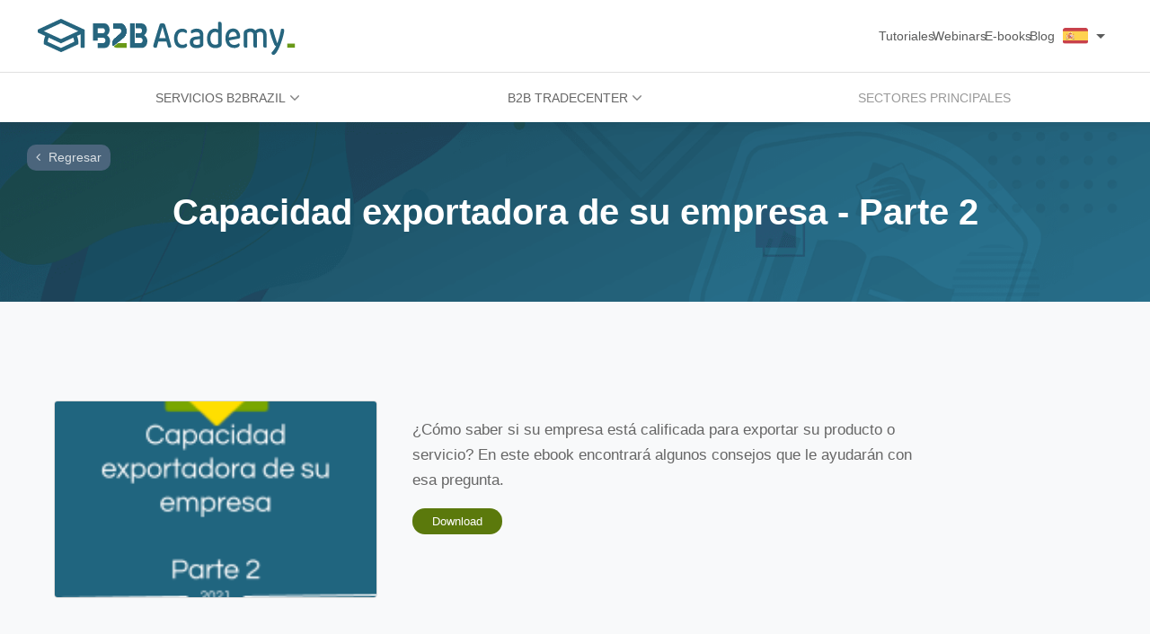

--- FILE ---
content_type: text/html; charset=UTF-8
request_url: https://b2bacademy.co/es/e-books/capacidad-exportadora-2
body_size: 4997
content:
<!DOCTYPE html>
<html lang="es">
    <head>
        <meta charset="utf-8">
        <meta name="viewport" content="width=device-width, initial-scale=1">
                    <meta name="robots" content="Index,Follow">
                <meta name="rating" CONTENT="general">
        <meta name="language" content="Portuguese"> 
        <link rel="shortcut icon" type="image/x-icon" href="/assets/images/index-b2bacademy/favicon-aH4uwG0f0c6928.ico">
        
                <!-- Google tag (gtag.js) -->
        <script async src="https://www.googletagmanager.com/gtag/js?id=G-FS9XNBG3RT"></script>
        <script>
            window.dataLayer = window.dataLayer || [];
            function gtag(){dataLayer.push(arguments);}
            gtag('js', new Date());
            
            gtag('config', 'G-FS9XNBG3RT');
        </script>
                  
                    <title>Capacidad exportadora de su empresa - Parte 2 | B2B Academy</title>
        <meta name="description" content="¿Cómo saber si su empresa está calificada para exportar su producto o servicio? En este ebook encontrará algunos consejos que le ayudarán con esa pregunta.">
        <meta name="keywords" content="e-book,b2bacademy">
        <meta property="description" content="¿Cómo saber si su empresa está calificada para exportar su producto o servicio? En este ebook encontrará algunos consejos que le ayudarán con esa pregunta.">
        <meta property="og:title" content="Capacidad exportadora de su empresa - Parte 2 | B2B Academy">
        <meta property="og:description" content="¿Cómo saber si su empresa está calificada para exportar su producto o servicio? En este ebook encontrará algunos consejos que le ayudarán con esa pregunta.">
        <meta property="og:url" content="https://admin.b2bacademy.com.br/sites/default/files/ebook/1052/_Capacidad%20Exportadora_%20-%20B2B%20Academy%20-%20Parte%202.pdf">
        <meta property="og:type" content="website">
        <meta property="og:locale" content="es">
        <meta property="og:image" content="https://admin.b2bacademy.com.br/sites/default/files/styles/large/public/ebook/1052/Layout%20Ebook.pptx%20%287%29.png?itok=TrSinMYy">
        <meta name="twitter:title" content="Capacidad exportadora de su empresa - Parte 2 | B2B Academy">
        <meta name="twitter:description" content="¿Cómo saber si su empresa está calificada para exportar su producto o servicio? En este ebook encontrará algunos consejos que le ayudarán con esa pregunta.">
        <meta name="twitter:url" content="https://admin.b2bacademy.com.br/sites/default/files/ebook/1052/_Capacidad%20Exportadora_%20-%20B2B%20Academy%20-%20Parte%202.pdf">
        <meta name="twitter:card" content="summary">
        <meta name="twitter:image" content="https://admin.b2bacademy.com.br/sites/default/files/styles/large/public/ebook/1052/Layout%20Ebook.pptx%20%287%29.png?itok=TrSinMYy">
        <meta name="canonical" content="https://admin.b2bacademy.com.br/sites/default/files/ebook/1052/_Capacidad%20Exportadora_%20-%20B2B%20Academy%20-%20Parte%202.pdf">
        <meta property="og:site_name" content="B2Bacademy">
        <meta name="abstract" content="¿Cómo saber si su empresa está calificada para exportar su producto o servicio? En este ebook encontrará algunos consejos que le ayudarán con esa pregunta.">
    
        <link rel="preload" href="/assets/css/style-b77140b6e8.css" as="style">
        <link rel="preload" href="/assets/css/uikit-base-4e0dcc1368.css" as="style">
        <link rel="preload" href="/assets/images/index-cni/b2bacademy-logo-aH4uwG0c29e9b9.svg" as="image">
        <link rel="preload" href="/assets/js/runtime.99c4f08cb5c6fddd9e19.js" as="script">
        <link rel="preload" href="/assets/js/app.03c066234e9b460cc835.js" as="script">
        
        <link rel="dns-prefetch preconnect" href="https://fonts.googleapis.com" crossorigin>
        <link rel="dns-prefetch preconnect" href="https://fonts.gstatic.com" crossorigin>
        <link rel="dns-prefetch preconnect" href="https://cdn.bitrix24.com.br" crossorigin>
        <link rel="dns-prefetch preconnect" href="https://cdn.jsdelivr.net" crossorigin>
        <link rel="dns-prefetch preconnect" href="https://www.googletagmanager.com" crossorigin="">

        <link rel="stylesheet" href="/assets/css/uikit-base-4e0dcc1368.css" />
        <link rel="stylesheet" id="main-stylesheet" href="/assets/css/style-b77140b6e8.css">
                <script src="https://cdn.jsdelivr.net/npm/uikit@3.15/dist/js/uikit.min.js"></script>

    </head>
    <body id="e-book">
        <header id="home-mainnav">
            <nav class="uk-container uk-navbar" uk-navbar>
                <button type="button" class="navbar-toggle uk-hidden@m" uk-toggle="target:.toggle-target; cls:collapsed" aria-label="menu">
                    <span class="sr-only">Toggle navigation</span>
                    <span class="icon-bar"></span>
                    <span class="icon-bar"></span>
                    <span class="icon-bar"></span>
                </button>
                <div class="uk-navbar-brand">
                    <a href="/es/home" id="home-logo pf-link" class="uk-logo">
                        <img src="/assets/images/index-cni/b2bacademy-logo-aH4uwG0c29e9b9.svg" width="210" height="42" class="main-nav-img-logo" alt="logo">
                    </a>
                </div>
                <div class="uk-navbar-right toggle-target collapsed">
                    <ul class="uk-navbar-nav">
                                                <li><a href="/es/tutoriais" class="link-mainnav pf-link link-mainnav-border">Tutoriales</a></li>
                        <li><a href="/es/webinars" class="link-mainnav pf-link link-mainnav-border">Webinars</a></li>
                        <li><a href="/es/e-books" class="link-mainnav pf-link link-mainnav-border">E-books</a></li>
                                                <li><a href="/es/posts" class="link-mainnav pf-link">Blog</a></li>
                        <li class="language-header">
                            <a class="dropdown pf-link" href="#">
                                <img class="image-language-main" src="/assets/images/countries/es-aH4uwGc87905e8.svg" width="28" height="19" alt="spanish"><span class="language-main">Idiomas</span><span class="triangle triangle-language"></span>
                            </a>
                            <div class="uk-navbar-dropdown uk-navbar-dropdown-bottom-left language-mobile">
                                <p>Idiomas</p>
                                <a target="_blank" href="/"><img class="language lazyload" data-src="/assets/images/countries/pt-br-aH4uwGc05653e5.svg" src="/assets/images/loading-aH4uwG229b195a.svg" width="28" height="19" alt="portuguese"><span class="language-span">Português</span></a>
                                <a target="_blank" href="/en"><img class="language lazyload" data-src="/assets/images/countries/en-aH4uwGe61954ce.svg" src="/assets/images/loading-aH4uwG229b195a.svg" width="28" height="19" alt="english"><span class="language-span">English</span></a>
                                <a target="_blank" href="/cn"><img class="language lazyload" data-src="/assets/images/countries/zh-hans-aH4uwG1f864e96.svg" src="/assets/images/loading-aH4uwG229b195a.svg" width="28" height="19" alt="chinese"><span class="language-span">Chinese</span></a>
                            </div>
                        </li>
                        <li class="services-header">
                            <a href="#" class="link-mainnav link-mainnav-border">
                                Servicios B2Brazil
                                <i class="fa fa-angle-down" aria-hidden="true"></i>
                            </a>
                            <div class="uk-dropdown" uk-dropdown>
                            <ul class="uk-nav uk-navbar-dropdown-nav">
                                <li><a target="_blank" href="https://es.b2brazil.com/premium-plan">Plan Premium</a></li>
                                <li><a target="_blank" href="https://es.b2brazil.com/premium-plus">Plan Premium Plus</a></li>
                                <li><a target="_blank" href="https://es.b2brazil.com/exporta-mais">Plan Exporta Más</a></li>
                                <li><a target="_blank" href="https://es.b2brazil.com/create-site">Cría tu sitio</a></li>
                                <li><a target="_blank" href="https://es.b2brazil.com/planes">Todos los planes / Servicios</a></li>
                                <li><a target="_blank" href="https://es.b2brazil.com/casos-de-exito">Casos de Éxito</a></li>
                            </ul>
                        </li>
                        <li class="services-header">
                            <a href="#" class="link-mainnav link-mainnav-border">
                                B2B TradeCenter
                                <i class="fa fa-angle-down" aria-hidden="true"></i>
                            </a>
                            <div class="uk-dropdown" uk-dropdown>
                                <ul class="uk-nav uk-navbar-dropdown-nav">
                                    <li><a href="https://b2btrade.center/es/solucao-comex">Solución Comex 4.0</a></li>
                                    <li><a href="https://b2btrade.center/es/fda">FDA</a></li>
                                </ul>
                            </div>
                        </li>
                        <li class="services-header"><a class="link-mainnav link-mainnav-border" target="_blank" href="https://es.b2brazil.com/top-sectors">Sectores Principales</a></li>
                    </ul>
                </div>
            </nav>
        </header>
        <section id="services-nav">
            <div class="uk-container">
                <nav class="uk-navbar-container uk-navbar" uk-navbar>
                    <ul class="uk-navbar-nav">
                        <li class="uk-navbar-item uk-width-1-3">
                            <a href="#">Servicios B2Brazil <img src="/assets/images/index-b2bacademy/arrow-down-aH4uwG50803f08.webp" width="10" height="10" alt="arrow-down"></a>
                            <div class="uk-dropdown" uk-dropdown>
                                <ul class="uk-nav uk-navbar-dropdown-nav">
                                    <li><a target="_blank" href="https://es.b2brazil.com/premium-plan">Plan Premium</a></li>
                                    <li><a target="_blank" href="https://es.b2brazil.com/premium-plus">Plan Premium Plus</a></li>
                                    <li><a target="_blank" href="https://es.b2brazil.com/exporta-mais">Plan Exporta Más</a></li>
                                    <li><a target="_blank" href="https://es.b2brazil.com/create-site">Cría tu sitio</a></li>
                                    <li><a target="_blank" href="https://es.b2brazil.com/planes">Todos los planes / Servicios</a></li>
                                    <li><a target="_blank" href="https://es.b2brazil.com/casos-de-exito">Casos de Éxito</a></li>
                                </ul>
                            </div>
                        </li>
                        <li class="uk-navbar-item uk-width-1-3">
                            <a href="#">B2B TradeCenter <img src="/assets/images/index-b2bacademy/arrow-down-aH4uwG50803f08.webp" width="10" height="10" alt="arrow-down"></a>
                            <div class="uk-dropdown" uk-dropdown>
                                <ul class="uk-nav uk-navbar-dropdown-nav">
                                    <li><a href="https://b2btrade.center/es/solucao-comex">Solución Comex 4.0</a></li>
                                    <li><a href="https://b2btrade.center/es/fda">FDA</a></li>
                                </ul>
                            </div>
                        </li>
                        <li class="uk-navbar-item uk-width-1-3">
                            <a target="_blank" href="https://es.b2brazil.com/top-sectors">Sectores Principales</a>
                        </li>
                    </ul>
                </nav>
            </div>
        </section>
        <section id="main-content">
                  <section class="banner-page">
        <div>
            <h1>Capacidad exportadora de su empresa - Parte 2</h1>
            <a href="/es/e-books" class="page-back pf-link">
                <i class="fa fa-angle-left" aria-hidden="true"></i>
                Regresar
            </a>
        </div>
    </section>

    <section id="download-ebooks">
        <div class="uk-container">
            <div class="uk-grid" uk-grid>

                <div class="course-box-flex course-box">
                    <div class=" uk-width-1-1 uk-width-1-3@m uk-text-center">
                        <img data-src="https://admin.b2bacademy.com.br/sites/default/files/styles/large/public/ebook/1052/Layout%20Ebook.pptx%20%287%29.png?itok=TrSinMYy" src="/assets/images/loading-aH4uwG229b195a.svg" class="courses-img lazyload" width="345" height="220" alt="cursos">
                    </div>
                    <div class="uk-width-1-1@s uk-width-1-2@m">
                        <div class="foreign-trade-evaluation">
                                                    </div>

                        <p class="ebook-page">¿Cómo saber si su empresa está calificada para exportar su producto o servicio? En este ebook encontrará algunos consejos que le ayudarán con esa pregunta.</p>
                        <a href="https://admin.b2bacademy.com.br/sites/default/files/ebook/1052/_Capacidad%20Exportadora_%20-%20B2B%20Academy%20-%20Parte%202.pdf" class="link-download" target="_blank" download>Download</a>
                    </div>
                </div>
            </div>
        </div>
    </section>
        <section id="newsletter">
    <div class="uk-container">
        <div id="response" class="uk-width-1@s"></div>
        <div id="newsletter-box" class="uk-grid" uk-grid>
            <div class="uk-width-1-2@s newsletter-box-one">
                <h4>Recibir <br> nuestro boletín</h4>
                <p>Deje aquí su correo electrónico para recibir información sobre contenidos de manera exclusiva.</p>
                <div class="box-arrow">
                    <img class="lazyload" data-src="/assets/images/index-b2bacademy/right-aH4uwGb34dd0ab.webp" src="/assets/images/loading-white-aH4uwGd40ef615.svg" alt="right" width="103" height="40">
                </div>
            </div>
            <div class="uk-width-1-2@s newsletter-box-two">
                <form id="newsletter-form">
                    <div class="uk-width-1-1@m">
                        <div class="cf-turnstile" data-sitekey="0x4AAAAAAAJkwdwrtgdiraR2" data-theme="light" data-appearance="interaction-only"></div>
                    </div>
                    <input type="text" id="email-newsletter" data-language="es" data-pristine-required-message="Preencha o campo" name="email" placeholder="tuemailaquí@dominio.com.br" required>
                    <button id="newsletter-button" aria-label="enviar email">
                        <i class="fa fa-envelope" aria-hidden="true"></i>
                        <!-- <img class="arrow-one lazyload" data-src="/assets/images/index-b2bacademy/arrow-aH4uwGc447230c.webp" alt="arrow">
                        <img class="arrow-two lazyload" data-src="/assets/images/index-b2bacademy/arrow-aH4uwGc447230c.webp" alt="arrow"> -->
                    </button>
                </form>
            </div>
        </div>
    </div>
</section>    <section id="more-knowledge">
    <h5 class="uk-text-center title-main">Más conocimiento</h5>
    <div class="uk-container">
        <div class="uk-grid" uk-grid>
            <div class="uk-width-1-2 uk-width-1-4@m">
                <a href="/es/tutoriais" class="pf-link">
                    <div class="support-home uk-text-center">
                        <img class="lazyload" data-src="/assets/images/course-page/courses-new-aH4uwGe9485e25.svg" src="/assets/images/loading-aH4uwG229b195a.svg" alt="Tutoriais" width="135" height="135">
                        <h3>Tutoriales</h3>
                    </div>
                </a>
            </div>
            <div class="uk-width-1-2 uk-width-1-4@m">
                <a href="/es/webinars" class="pf-link">
                    <div class="support-home uk-text-center">
                        <img class="lazyload" data-src="/assets/images/course-page/webinars-aH4uwG3f925728.svg" src="/assets/images/loading-aH4uwG229b195a.svg" alt="webinar" width="135" height="135">
                        <h3>Webinars</h3>
                    </div>
                </a>
            </div>
            <div class="uk-width-1-2 uk-width-1-4@m">
                <a href="/es/e-books" class="pf-link">
                    <div class="support-home uk-text-center">
                        <img class="lazyload" data-src="/assets/images/course-page/e-books-aH4uwGc5ec7e5b.svg" src="/assets/images/loading-aH4uwG229b195a.svg" alt="e-book" width="135" height="135">
                        <h3>E-books</h3>
                    </div>
                </a>
            </div>
            <div class="uk-width-1-2 uk-width-1-4@m">
                <a href="/es/posts" class="pf-link">
                    <div class="support-home uk-text-center">
                        <img class="lazyload" data-src="/assets/images/course-page/tips-aH4uwG725e448f.svg" src="/assets/images/loading-aH4uwG229b195a.svg" alt="Dicas e Noticiais do Mercado" width="135" height="135">
                        <h3>Consejos y noticias del mercado</h3>
                    </div>
                </a>
            </div>
        </div>
    </div>
</section>        </section>
        <section id="b2brazil">
            <div class="uk-container">
                <div class="uk-grid" uk-grid>
                    <div class="uk-width-1-2@s">
                        <p>Para encontrar empresas y hacer negocios, visite nuestro portal:</p>
                    </div>
                    <div class="uk-width-1-2@s">
                        <a target="_blank" href="https://b2brazil.com.br/">
                            <img class="lazyload" data-src="/assets/images/index-b2bacademy/logo-header-aH4uwG1e3f9482.svg" src="/assets/images/loading-aH4uwG229b195a.svg" width="261" height="54" alt="B2brazil">
                        </a>
                    </div>
                </div>
            </div>
        </section>
        <footer id="footer-b2bacademy">
            <div class="uk-container">
                <div class="footer-main-box">
                    <div class="useful-information">
                        <img data-src="/assets/images/index-cni/b2bacademy-logo-aH4uwG7646abda.png" src="/assets/images/loading-aH4uwG229b195a.svg" class="footer-logo lazyload" width="235" height="34" alt="logo">
                        <p>B2B Academy es un portal de conocimiento enfocado al comercio internacional y tiene como objetivo promover formas de ayudar a las pequeñas y medianas empresas a tener más facilidad en las operaciones de comercio exterior, aumentando sus posibilidades de éxito.</p>
                        <h3>Información del contacto</h3>
                        <div class="footer-contact-information">
                            <div class="contact-information-item">
                                <a href="/cdn-cgi/l/email-protection#6102122103530300020005040c184f020e0c4f0313">
                                    <img class="lazyload" data-src="/assets/images/icons/mail-aH4uwG7291d6cf.svg" src="/assets/images/loading-white-aH4uwGd40ef615.svg" width="16" height="16" alt="email-icon">
                                    <span><span class="__cf_email__" data-cfemail="680b1b280a5a0a090b090c0d0511460b0705460a1a">[email&#160;protected]</span></span>
                                </a>
                            </div>
                            <div class="contact-information-item">
                                <a href="https://api.whatsapp.com/send?phone=5511970657177&text=Hola%2C%20me%20gustar%C3%ADa%20saber%20m%C3%A1s%20sobre%20B2Bacademy!" target="_blank">
                                    <img class="lazyload" data-src="/assets/images/icons/whatsapp-aH4uwGe1c3c53b.svg" src="/assets/images/loading-white-aH4uwGd40ef615.svg" width="16" height="16" alt="Whatsapp">
                                    <span>+55 (11) 97065-7177</span>
                                </a>
                            </div>
                        </div>
                        <h3>Siga nuestras redes sociales:</h3>
                        <div class="footer-social-media">
                            <a target="_blank" href="https://www.instagram.com/b2brazil.br/">
                                <img class="lazyload" data-src="/assets/images/footer/logo-instagram-aH4uwGcdf5ab88.webp" src="/assets/images/loading-white-aH4uwGd40ef615.svg" width="40" height="40" alt="instagram">
                            </a>
                            <a target="_blank" href="https://www.facebook.com/b2brazil">
                                <img class="lazyload" data-src="/assets/images/footer/logo-facebook-aH4uwGd7a58c1d.webp" src="/assets/images/loading-white-aH4uwGd40ef615.svg" width="40" height="40" alt="facebook">
                            </a>
                            <a target="_blank" href="https://www.linkedin.com/company/b2brazil-com/">
                                <img class="lazyload" data-src="/assets/images/footer/logo-linkedin-aH4uwG60eb1d42.webp" src="/assets/images/loading-white-aH4uwGd40ef615.svg" width="40" height="40" alt="linkedin">
                            </a>
                            <a target="_blank" href="https://www.youtube.com/channel/UCtc676dTwlHEiKRjIcz2Buw">
                                <img class="lazyload" data-src="/assets/images/footer/logo-youtube-aH4uwG198d005d.webp" src="/assets/images/loading-white-aH4uwGd40ef615.svg" width="40" height="40" alt="youtube">
                            </a>
                        </div>
                    </div>
                    
                    <div class="useful-links">
                        <div class="useful-links-box uk-grid" uk-grid>
                            <div class="uk-width-1-2 uk-width-1-2@s uk-width-1-3@m useful-links-item">
                                <h3>Blog</h3>
                                <ul>
                                    <li><a href="/es/posts">All posts</a></li>
                                    <li><a href="/es/posts/16">Consejos</a></li>
                                    <li><a href="/es/posts/14">Noticias</a></li>
                                    <li><a href="/es/posts/15">Artículos</a></li>
                                </ul>
                            </div>
                            
                            <div class="uk-width-1-2 uk-width-1-2@s uk-width-1-3@m useful-links-item">
                                <h3>B2B Academy</h3>
                                <ul>
                                    <li><a href="/es/tutoriais">Tutoriales</a></li>
                                    <li><a href="/es/webinars">Webinars</a></li>
                                    <li><a href="/es/e-books">E-books</a></li>
                                    <li><a href="/es/posts">Blog</a></li>
                                </ul>
                            </div>

                            <div class="uk-width-1-2 uk-width-1-2@s uk-width-1-3@m useful-links-item">
                                <h3>B2Brazil</h3>
                                <ul>
                                    <li><a href="https://es.b2brazil.com/leadscentral" target="_blank">Encontrar proveedores</a></li>
                                    <li><a href="https://es.b2brazil.com/user/register" target="_blank">Tener un perfil gratis</a></li>
                                    <li><a href="https://es.b2brazil.com/company-overview" target="_blank">Sobre Nosotros</a></li>
                                    <li><a href="https://es.b2brazil.com/premium-plan" target="_blank">Plan Premium</a></li>
                                    <li><a href="https://es.b2brazil.com/premium-plus" target="_blank">Plan Premium Plus</a></li>
                                </ul>
                            </div>

                            <div class="uk-width-1-2 uk-width-1-2@s uk-width-1-3@m useful-links-item">
                                <h3>B2B Trade Center</h3>
                                <ul>
                                    <li><a href="https://es.b2btrade.center/home" target="_blank">Home</a></li>
                                    <li><a href="https://es.b2btrade.center/services" target="_blank">servicios</a></li>
                                    <li><a href="https://es.b2btrade.center/contact-us" target="_blank">Contacto</a></li>
                                </ul>
                            </div>

                        </div>
                    </div>
                </div>
            </div>

        </footer>
        
        <p class="copyright">
            <span>2026</span>
            &copy; powered by
            <img class="lazyload" data-src="/assets/images/footer/logo-header-aH4uwG1e3f9482.svg" src="/assets/images/loading-aH4uwG229b195a.svg" width="80" height="20" alt="b2brazil logo">
        </p>
        
        <script data-cfasync="false" src="/cdn-cgi/scripts/5c5dd728/cloudflare-static/email-decode.min.js"></script><script>var config = {"env":"prod"};</script>
                <script src="https://challenges.cloudflare.com/turnstile/v0/api.js" defer></script>
        <script src="https://cdn.jsdelivr.net/npm/cash-dom@8/dist/cash.min.js"></script>
        <script src="https://cdn.jsdelivr.net/combine/npm/uikit@3/dist/js/uikit-icons.min.js,npm/lazysizes@5" defer></script>
        <script src="/assets/js/app.03c066234e9b460cc835.js" defer></script>
        <script src="/assets/js/runtime.99c4f08cb5c6fddd9e19.js" defer></script>
                <script>
            (function (d) {
                var stylesheets = [
                    'href="https://fonts.googleapis.com/css2?family=Exo+2:ital,wght@0,100..900;1,100..900&family=Nunito:ital,wght@0,200..1000;1,200..1000&display=swap"',
                    'https://cdn.jsdelivr.net/npm/font-awesome@4.7.0/css/font-awesome.min.css',
                    '/assets/css/uikit-1c38cd9a94.css'
                ];

                stylesheets.forEach(function (stylesheet) {
                    var x = d.createElement("link");
                    var y = d.getElementById('main-stylesheet');
                    x.rel = "stylesheet";
                    x.href = stylesheet;
                    y.parentNode.insertBefore(x, y);
                });
            })(document);
        </script>
                                <script>
                (function(w,d,u){
                    var s=d.createElement('script');s.async=true;s.src=u+'?'+(Date.now()/60000|0);
                    var h=d.getElementsByTagName('script')[0];h.parentNode.insertBefore(s,h);
                })(window,document,'https://cdn.bitrix24.com.br/b15508327/crm/site_button/loader_9_7wj1w3.js');
            </script>
            <script defer src="https://static.cloudflareinsights.com/beacon.min.js/vcd15cbe7772f49c399c6a5babf22c1241717689176015" integrity="sha512-ZpsOmlRQV6y907TI0dKBHq9Md29nnaEIPlkf84rnaERnq6zvWvPUqr2ft8M1aS28oN72PdrCzSjY4U6VaAw1EQ==" data-cf-beacon='{"version":"2024.11.0","token":"779629c2b545422fb425389010dc4bf5","r":1,"server_timing":{"name":{"cfCacheStatus":true,"cfEdge":true,"cfExtPri":true,"cfL4":true,"cfOrigin":true,"cfSpeedBrain":true},"location_startswith":null}}' crossorigin="anonymous"></script>
</body>
</html>

--- FILE ---
content_type: text/css
request_url: https://b2bacademy.co/assets/css/style-b77140b6e8.css
body_size: 12884
content:
.lazyload,.lazyloading{object-fit:scale-down !important}h1,h2,h3,h4,h5,h6{font-family:"Exo 2",Arial,Helvetica,sans-serif}p,a,span,li{font-family:"Nunito",Arial,Helvetica,sans-serif}@media screen and (max-width: 960px){.b24-widget-button-inner-mask{height:66px !important;min-width:66px !important}.b24-widget-button-block{width:50px !important;height:50px !important}.b24-widget-button-inner-block{height:50px !important}.b24-widget-button-pulse{left:0px !important}.b24-widget-button-inner-container,.bx-touch .b24-widget-button-inner-container{left:42px !important;bottom:-42px !important}.bx-touch .b24-widget-button-position-bottom-right .b24-widget-button-popup{bottom:35px !important;left:-134px !important}}#course-main-area #first-block{background-image:url("/assets/images/course-page/main-banner-aH4uwGe50e1638.png");padding:70px 0px;background-size:cover}#course-main-area #first-block .first-block-box{padding:40px 30px;background-color:#fff;width:100%;border-radius:15px;margin-left:-50px}@media screen and (min-width: 640px){#course-main-area #first-block .first-block-box{width:50%}}#course-main-area #first-block .first-block-box h1{color:#0e4559;font-weight:700;font-size:32px;margin-bottom:30px;margin-left:15px}@media screen and (min-width: 640px){#course-main-area #first-block .first-block-box h1{margin-left:45px}}#course-main-area #first-block .first-block-box a{padding:11px 20px;background-color:#5b790c;border-radius:5px;color:#fff;font-size:16px;margin-left:15px}@media screen and (min-width: 640px){#course-main-area #first-block .first-block-box a{margin-left:45px}}#course-main-area #second-block{background-color:#f2f2f2;border-bottom:3px solid #214959}#course-main-area #second-block .second-block-price{padding:5px 30px}#course-main-area #second-block .second-block-price .before{color:#bfbfbd;font-size:20px;font-weight:700;text-decoration-line:line-through;text-decoration-color:#9e9e9b;margin-bottom:0}#course-main-area #second-block .second-block-price .after{margin-top:-9px;color:#226078;font-weight:700;font-size:27px}#course-main-area #second-block .content-course-box{color:#0d2038;display:flex;flex-wrap:wrap;align-items:center;justify-content:center}#course-main-area #second-block .content-course-box .content-course{padding:0 10px;font-size:17px}@media(min-width: 1200px){#course-main-area #second-block .content-course-box .content-course{font-size:22px}}#course-main-area #second-block .second-block-media{text-align:right;padding:20px 0}#course-main-area #second-block .second-block-media a:hover{text-decoration:none}#course-main-area #second-block .second-block-media a img{margin:6px 2px}@media screen and (min-width: 450px){#course-main-area #second-block .second-block-media a img{margin:0px 10px}}#course-main-area #second-block .social-media-share{display:flex;flex:1;justify-content:flex-end;align-items:center}@media screen and (max-width: 960px){#course-main-area #second-block .social-media-share{justify-content:center;margin-bottom:20px}}#course-main-area #second-block .social-media-share a{height:40px !important;width:40px !important}#course-main-area #second-block .social-media-share a i{font-size:20px}#course-main-area #second-block .social-media-share a:hover i{font-size:24px}#course-content{padding:40px 0}@media screen and (min-width: 960px){#course-content .border-right{border-right:#dcdcdc 1px solid;padding-right:20px}}#course-content .accordion-just-title{display:block;font-size:1.15rem;line-height:1.4;color:#333;overflow:hidden;font-weight:500}#course-content h2{color:#3b4246;font-size:25px;font-weight:700;margin-bottom:0}#course-content h3{color:#3b4246;font-size:20px;font-weight:600;margin-top:0;margin-bottom:2px}#course-content p{color:#3b3b3b;font-size:14px;margin-top:5px}#course-content .register-now{text-align:center;margin-top:40px}#course-content .register-now a{background-color:#5b790c;padding:15px 20px;border-radius:7px;color:#fff;font-weight:500;font-size:15px}#course-page .uk-list{padding:0;list-style:none;font-size:14px;color:#4e4d4d;margin-top:-15px;font-weight:600}#course-page .uk-accordion-title{display:block;font-size:1.15rem;line-height:1.4;color:#333;overflow:hidden;font-weight:500}#courses-banner{background-image:url("/assets/images/course-page/main-banner-aH4uwGe50e1638.png");padding:100px 0;text-align:center}#courses-banner div{width:38%;padding:0px 25px;margin:4px auto;background-color:#fff;border-radius:10px}@media screen and (min-width: 960px){#courses-banner div{width:13%}}#courses-banner div h1{padding:18px 0px;color:#0e4559;font-weight:600;font-size:30px}#terms-of-use-page{margin:50px auto}#terms-of-use-page h2{text-align:center}#foreign-trade .courses1{padding:70px 0px;background-color:#f8f9fa;text-align:center}@media(max-width: 767px){#foreign-trade .courses1 .uk-container{padding-left:5px !important;padding-right:5px !important}}#foreign-trade .courses2{padding:70px 0px;background-color:#fff;text-align:center}@media(max-width: 767px){#foreign-trade .courses2{padding-top:0px}#foreign-trade .courses2 .uk-container{padding-left:5px !important;padding-right:5px !important}}#foreign-trade .uk-dropdown a{padding:0 2px}#foreign-trade .uk-dropdown a img{margin-bottom:2px}#foreign-trade .share-link{margin-left:10px;margin-top:-3px}#foreign-trade h2{color:#3b4246;font-weight:700;margin:0 auto 40px;font-family:"Exo 2",Arial,Helvetica,sans-serif}@media screen and (min-width: 960px){#foreign-trade h2{margin:0 auto 80px}}#foreign-trade .course-box{position:relative}@media screen and (max-width: 640px){#foreign-trade .course-box{margin:25px auto;width:420px;max-width:95%}}#foreign-trade .course-box-link{border-radius:12px;display:block;text-decoration:none}#foreign-trade .course-box-link-img{width:100%}#foreign-trade .course-box .social-media-share{background-color:#fff;border-bottom-right-radius:12px;border-bottom-left-radius:12px;text-align:left;padding:10px 25px 20px;display:flex;justify-content:center;align-items:center}#foreign-trade .course-box .social-media-share .course-box-link{display:none !important}#foreign-trade .course-box .foreign-trade-evaluation{position:absolute;top:12px;right:12px}#foreign-trade .course-box .foreign-trade-evaluation .share-link{background-color:#fff;padding:5px;border-radius:5px}#foreign-trade .course-box .foreign-trade-evaluation .uk-dropdown.uk-open{min-width:120px;border-radius:32px;padding:2px;text-align:center;border:#b9cdee solid 1px}#foreign-trade .course-box .foreign-trade-evaluation .uk-dropdown img{border-radius:0 !important}#foreign-trade .course-box .foreign-trade-evaluation a:hover{text-decoration:none}#foreign-trade .course-box-content{background-color:#fff;border-top:none;padding:10px 15px 0;text-align:left;border-bottom-left-radius:0px;border-bottom-right-radius:0px;min-height:142px}@media screen and (max-width: 640px){#foreign-trade .course-box-content{min-height:unset}}#foreign-trade .course-box-content h3{font-family:"Exo 2",Arial,Helvetica,sans-serif;color:#4b657c;font-weight:700;margin-top:10px;font-size:18px;margin-bottom:5px;display:-webkit-box;-webkit-line-clamp:2;-webkit-box-orient:vertical;overflow:hidden}#foreign-trade .course-box-content p{margin-top:10px;margin-bottom:0;color:#5f6060;font-size:16px;font-family:"Nunito",Arial,Helvetica,sans-serif;font-weight:400;display:-webkit-box;-webkit-line-clamp:3;-webkit-box-orient:vertical;overflow:hidden}#foreign-trade .course-box img{transition:all .3s;border-top-right-radius:12px;border-top-left-radius:12px;border-bottom-right-radius:0;border-bottom-left-radius:0;object-fit:cover}@media(max-width: 960px){#foreign-trade .course-box img{max-height:100px}}#foreign-trade .course-box:hover{text-decoration:none}#foreign-trade .course-box:hover img{filter:brightness(0.5)}#banner-ebooks{background-image:url("/assets/images/e-books/banner-e-books-aH4uwG28201992.png");padding:100px 0;text-align:center;background-size:cover}#banner-ebooks div{width:38%;padding:0px 25px;margin:4px auto;background-color:#fff;border-radius:10px}@media screen and (min-width: 960px){#banner-ebooks div{width:13%}}#banner-ebooks div h1{padding:21px 0px;color:#0e4559;font-weight:600}#banner-ebooks .ebook-page{width:72%}@media screen and (min-width: 960px){#banner-ebooks .ebook-page{width:80%}}#download-ebooks{padding:70px 0px;position:relative;background-color:#f8f9fa}#download-ebooks .download-ebooks-title{text-align:center;margin:0 auto 40px}@media screen and (min-width: 960px){#download-ebooks .download-ebooks-title{margin:0 auto 80px}}#download-ebooks .download-ebooks-title h2{color:#3b4246;font-weight:700;font-family:"Exo 2",Arial,Helvetica,sans-serif;margin:0 auto}#download-ebooks .download-ebooks-title p{font-family:"Nunito",Arial,Helvetica,sans-serif;font-size:15px;margin:5px auto}#download-ebooks a{color:#0e4559}#download-ebooks a:hover{text-decoration:none}#download-ebooks .uk-dropdown a{padding:0 1px}#download-ebooks .uk-dropdown a img{margin-bottom:2px}#download-ebooks h2{color:#3b4246;font-weight:700}@media screen and (min-width: 960px){#download-ebooks h2{margin-left:-10px}}#download-ebooks p{color:#737373}#download-ebooks .course-box.course-box-flex p.ebook-page,#download-ebooks .course-box.course-box-flex a.link-download{margin:1.2rem}@media screen and (min-width: 960px){#download-ebooks .course-box.course-box-flex{display:flex}}#download-ebooks .course-box{margin:25px 0}@media screen and (min-width: 960px){#download-ebooks .course-box{margin:40px 0}}#download-ebooks .course-box-content{position:relative;display:flex;background-color:#fff;border-radius:12px;padding:15px;align-items:center}#download-ebooks .course-box-content .uk-width-1-2{margin:0 auto}#download-ebooks .course-box-content-actions{display:inline-flex;flex-direction:column}#download-ebooks .course-box-content-actions a{width:fit-content;display:inline-block}#download-ebooks .course-box-content-actions .social-media-share{margin-top:10px}@media screen and (max-width: 960px){#download-ebooks .course-box-content-actions .social-media-share a{height:22px !important;width:22px !important}#download-ebooks .course-box-content-actions .social-media-share a:hover i{font-size:16px}}#download-ebooks .course-box p{margin-top:10px;color:#5f6060;line-height:1.2;font-size:11px;font-weight:400}#download-ebooks .course-box .ebook-page{margin:1.2rem;font-size:17px;line-height:1.7;color:#666;font-family:"Poppins",sans-serif;display:-webkit-box;-webkit-line-clamp:3;-webkit-box-orient:vertical;overflow:hidden;font-weight:400}#download-ebooks .course-box .courses-img{border-radius:4px;object-fit:cover;border:1px solid #dbdbdb;width:90%;max-width:unset;height:220px}#download-ebooks .course-box a h3{margin-top:0;color:#273e47;font-weight:bold;font-size:16px;font-family:"Exo 2",Arial,Helvetica,sans-serif;margin-bottom:0;transition:opacity .3;display:-webkit-box;-webkit-line-clamp:2;-webkit-box-orient:vertical;overflow:hidden}#download-ebooks .course-box a:hover{text-decoration:none}#download-ebooks .course-box a:hover h3{opacity:.7}@media screen and (max-width: 960px){#download-ebooks .course-box a h3{display:-webkit-box;-webkit-line-clamp:3;-webkit-box-orient:vertical;overflow:hidden}}#download-ebooks .course-box .link-download{color:#fff;background-color:#5b790c;padding:5px 20px;border-radius:30px;font-size:13px;font-family:"Nunito",Arial,Helvetica,sans-serif;transition:all .3s;border:2px solid rgba(0,0,0,0)}#download-ebooks .course-box .link-download:hover{text-decoration:none;border-radius:30px;font-size:13px;background-color:#344507;border:solid 2px #344507}#download-ebooks .course-box .foreign-trade-line{border:1px solid #78a501;width:100%;margin:10px auto}#download-ebooks .course-box .foreign-trade-evaluation{margin-left:10px}#download-ebooks .course-box .foreign-trade-evaluation .star{width:17px}#download-ebooks .course-box .foreign-trade-evaluation .uk-dropdown.uk-open{min-width:109px;border-radius:32px;padding:2px;text-align:center;border:#b9cdee solid 1px}#download-ebooks .course-box .foreign-trade-evaluation .uk-dropdown.uk-open .img{width:auto}#download-ebooks .course-box .foreign-trade-evaluation a:hover{text-decoration:none}#download-ebooks .course-box p{font-size:14px;margin:10px auto;font-family:"Nunito",Arial,Helvetica,sans-serif;display:-webkit-box;-webkit-line-clamp:3;-webkit-box-orient:vertical;overflow:hidden}#download-ebooks .foreign-trade-division{border-bottom:1px solid #dcdcdc;margin:20px 0;width:40%}#e-book .uk-width-1-2{width:60%;margin-bottom:30px}#e-book img{max-width:75%}#english-for-business-page .uk-container{margin:0 auto;text-align:center}#english-for-business-page .ebp-terms-of-use-box{margin-top:80px}#english-for-business-page .ebp-terms-of-use{color:#fff}#english-for-business-page .ebp-terms-of-use:hover{text-decoration:none}#english-for-business-page section#ebp-main{background-image:url("/assets/images/english-business/banner-main-aH4uwGd0114efb.jpg");background-size:cover;background-position:center;margin-bottom:6%;padding-top:4%}@media(min-width: 768px){#english-for-business-page section#ebp-main{background-position:center}}@media(min-width: 1200px){#english-for-business-page section#ebp-main{padding:150px 0;background-position:center}}#english-for-business-page section#ebp-main .ebp-presentation{justify-content:center;background-image:url("/assets/images/english-business/logo-aH4uwG899a56a0.png");background-size:contain;background-repeat:no-repeat;padding:70px 0;background-position:center}@media(min-width: 450px)and (max-width: 770px){#english-for-business-page section#ebp-main .ebp-presentation{background-image:none !important}}@media(min-width: 550px)and (max-width: 650px){#english-for-business-page section#ebp-main .ebp-presentation{width:75%;margin-left:10%}}@media(min-width: 651px)and (max-width: 768px){#english-for-business-page section#ebp-main .ebp-presentation{width:93%;margin-left:11%;padding:0% 2% 2% 35%}}#english-for-business-page section#ebp-main .logo-central{background-image:url("/assets/images/english-business/central-logo-aH4uwG13d0dafc.png");background-repeat:no-repeat;background-position:top;position:relative;background-position-x:center}@media(min-width: 1200px){#english-for-business-page section#ebp-main .logo-central{background-image:unset}}#english-for-business-page section#ebp-main .ebp-presentation h1{color:#fff;font-weight:bolder;font-size:32px;text-align:center}@media(min-width: 1200px){#english-for-business-page section#ebp-main .ebp-presentation h1{font-size:50px}}#english-for-business-page section#ebp-main .ebp-presentation h2{color:#88d9d3;text-align:center;font-weight:bold;font-size:25px;padding:0 25px;text-shadow:1px 1px #000}@media(min-width: 1200px){#english-for-business-page section#ebp-main .ebp-presentation h2{font-size:32px;padding:unset}}#english-for-business-page section#ebp-english-for-business{padding:0px 0px 58px 0px}#english-for-business-page section#ebp-english-for-business .ebp-english-one{text-align:left}@media(min-width: 1200px){#english-for-business-page section#ebp-english-for-business .ebp-english-one{padding-right:60px}}#english-for-business-page section#ebp-english-for-business .ebp-english-one .ebp-english-business-line{margin-bottom:41px;border-bottom:5px solid #ea067f;width:57%}@media(min-width: 768px){#english-for-business-page section#ebp-english-for-business .ebp-english-one .ebp-english-business-line{width:20%}}@media(min-width: 1200px){#english-for-business-page section#ebp-english-for-business .ebp-english-one .ebp-margin-top-box{margin-top:0px}}#english-for-business-page section#ebp-english-for-business .ebp-english-one h3{color:#12b2a6;font-weight:bolder;font-size:31px;margin-bottom:36px;line-height:42px}#english-for-business-page section#ebp-english-for-business .ebp-english-one .ebp-first{font-weight:700;font-size:16px;margin-bottom:32px}#english-for-business-page section#ebp-english-for-business .ebp-english-one .ebp-second{font-size:16px;margin-bottom:55px}#english-for-business-page section#ebp-english-for-business .ebp-english-one .ebp-participate{background-color:#ea067f;padding:20px 35px;border-radius:70px;display:inline-block;font-size:17px;margin-bottom:20px}#english-for-business-page section#ebp-english-for-business .ebp-english-one a{color:#fff;font-weight:bold;font-size:19px}#english-for-business-page section#ebp-english-for-business .ebp-english-one a:hover{text-decoration:none}@media(min-width: 400px){#english-for-business-page section#ebp-english-for-business .ebp-english-one a{font-size:23px}}#english-for-business-page section#ebp-english-for-business .ebp-english-two{text-align:center;color:#015fab;font-weight:600;font-size:17px;font-style:italic;background-color:#f0f8ff;padding:30px;margin-left:30px}@media(min-width: 768px){#english-for-business-page section#ebp-english-for-business .ebp-english-two{font-size:18px}}@media(min-width: 959px){#english-for-business-page section#ebp-english-for-business .ebp-english-two{font-size:18px;margin-left:unset;margin-top:0}}#english-for-business-page section#ebp-english-for-business .ebp-english-two .ebp-two-together{margin:0 auto}@media(min-width: 1200px){#english-for-business-page section#ebp-english-for-business .ebp-english-two .ebp-english-two .img-responsive.ebp-two-together{margin:0 40px 0px 40px}}#english-for-business-page section#ebp-english-for-business .ebp-english-two p{margin:0}#english-for-business-page section#ebp-english-for-business .ebp-english-two div{background-color:#fff;margin-top:-14px;margin-bottom:14px}@media(min-width: 1200px){#english-for-business-page section#ebp-english-for-business .ebp-english-two div{margin-top:-19px;padding:35px 35px 25px 35px;margin-bottom:0}}#english-for-business-page section#ebp-english-for-business .ebp-english-two .ebp-star{margin:20px auto}#english-for-business-page #ebp-subscribe-now{background-color:#12b2a6;padding-top:1px;padding-bottom:1px}#english-for-business-page #ebp-subscribe-now .ebp-subscribe-box{padding:30px 0 0 0}@media(min-width: 768px){#english-for-business-page #ebp-subscribe-now .ebp-subscribe-box{padding:20px 0px 0px 0px}}@media(min-width: 994px){#english-for-business-page #ebp-subscribe-now .ebp-subscribe-box{padding:30px 0px 0px 0px}}@media(min-width: 1200px){#english-for-business-page #ebp-subscribe-now .ebp-subscribe-box{padding:50px 0px 40px 0px}}#english-for-business-page #ebp-subscribe-now .ebp-subscribe-link{background-color:#003058;color:#fff;padding:18px 0px;border-radius:70px;width:245px;margin:10% auto 10% auto}@media(min-width: 400px){#english-for-business-page #ebp-subscribe-now .ebp-subscribe-link{width:280px}}@media(min-width: 1200px){#english-for-business-page #ebp-subscribe-now .ebp-subscribe-link{padding:28px 44px;margin:0px auto 70px auto;text-align:center}}#english-for-business-page #ebp-subscribe-now a{color:#fff;font-size:20px;font-weight:bold}#english-for-business-page #ebp-subscribe-now a:hover{text-decoration:none}@media(min-width: 400px){#english-for-business-page #ebp-subscribe-now a{font-size:23px}}#english-for-business-page #ebp-subscribe-now .ebp-subscribe-box span{color:#fff;font-weight:bolder;font-size:18px}#english-for-business-page #ebp-subscribe-now .ebp-subscribe-box div{margin-top:20px}#english-for-business-page #ebp-subscribe-now .ebp-subscribe-box p{color:#fff;margin:20px auto 0 auto;max-width:300px}@media(min-width: 768px){#english-for-business-page #ebp-subscribe-now .ebp-subscribe-box p{padding:unset}}@media(min-width: 1200px){#english-for-business-page #ebp-subscribe-now .ebp-subscribe-box p{padding:0% 20%}}#english-for-business-page #ebp-subscribe-now .ebp-subscribe-advantages{border-right:none}@media(min-width: 960px){#english-for-business-page #ebp-subscribe-now .ebp-subscribe-advantages{border-right:1px solid #89d9d3;border-left:1px solid #89d9d3}}#english-for-business-page #ebp-subscribe-now .ebp-box-advantages{margin-top:20px;text-align:center}@media(min-width: 1200px){#english-for-business-page #ebp-subscribe-now .ebp-box-advantages{margin-top:0px}}#english-for-business-page #ebp-subscribe-now .ebp-subscribe-box img{display:flex;margin:0 auto}@media(min-width: 1200px){#english-for-business-page #ebp-subscribe-now .ebp-subscribe-box img{margin:-40px auto 28px auto;padding-bottom:0px}}#english-for-business-page #ebp-why-english-for-business{margin-bottom:5%}@media(min-width: 768px){#english-for-business-page #ebp-why-english-for-business{background-color:#d5dde0}}#english-for-business-page #ebp-why-english-for-business .ebp-stars{margin:20px auto}#english-for-business-page #ebp-why-english-for-business .uk-container{position:relative}#english-for-business-page #ebp-why-english-for-business img#ebp-english-image-left{position:absolute;top:0;left:149px;height:100%;object-fit:none;object-position:center right;width:150px;display:none}@media(min-width: 1200px){#english-for-business-page #ebp-why-english-for-business img#ebp-english-image-left{display:block}}#english-for-business-page #ebp-why-english-for-business img#ebp-english-image-right{position:absolute;top:0;right:113px;height:100%;object-fit:none;object-position:center left;width:230px;display:none}@media(min-width: 1200px){#english-for-business-page #ebp-why-english-for-business img#ebp-english-image-right{display:block}}#english-for-business-page #ebp-why-english-for-business .box-center{background-color:#fff;text-align:center;padding:0 15px}#english-for-business-page #ebp-why-english-for-business .ebp-english-right{display:none}@media(min-width: 768px){#english-for-business-page #ebp-why-english-for-business .ebp-english-right{display:flex;background-color:#d5dde0}}#english-for-business-page #ebp-why-english-for-business .ebp-english-left{display:none}@media(min-width: 768px){#english-for-business-page #ebp-why-english-for-business .ebp-english-left{display:flex;background-color:#d5dde0}}#english-for-business-page #ebp-why-english-for-business .ebp-why-english-line{border-bottom:5px solid #ea067f;width:14%;margin:26px auto}#english-for-business-page #ebp-why-english-for-business .ebp-why-line-black{border:.5px solid #000;width:11%;margin:23px auto}#english-for-business-page #ebp-why-english-for-business .ebp-why-title{font-size:23px;font-weight:600;color:#12b2a6}#english-for-business-page #ebp-why-english-for-business .ebp-advantage-title{color:#000;font-weight:800;font-size:15px}#english-for-business-page #ebp-why-english-for-business .ebp-advantage-text{font-size:14px;max-width:300px;margin:0 auto}@media(min-width: 950px){#english-for-business-page #ebp-why-english-for-business .ebp-advantage-text{max-width:unset}}@media(min-width: 1200px){#english-for-business-page #ebp-why-english-for-business .ebp-advantage-text{margin:0px 40px}}#english-for-business-page #ebp-time-of-the-course{padding:0px 0px 80px;text-align:center}@media(min-width: 1200px){#english-for-business-page #ebp-time-of-the-course{padding:unset;padding-bottom:95px}}#english-for-business-page #ebp-time-of-the-course img.img-responsive{display:none}@media(min-width: 550px){#english-for-business-page #ebp-time-of-the-course img.img-responsive{display:flex}}#english-for-business-page #ebp-time-of-the-course .ebp-time-course-line{border-bottom:3px solid #ea067f;width:8%;margin:25px auto}#english-for-business-page #ebp-time-of-the-course .ebp-fases{margin:1% 10%;padding:3% 0%;color:#fff;font-weight:800;font-size:18px}@media(min-width: 550px){#english-for-business-page #ebp-time-of-the-course .ebp-fases{display:none}}#english-for-business-page #ebp-time-of-the-course .ebp-promotion-box-one .ebp-link-whatsapp-one{padding:27% 0;font-size:23px}#english-for-business-page #ebp-time-of-the-course .ebp-fase-one{background-color:#ef115f}#english-for-business-page #ebp-time-of-the-course .ebp-fase-two{background-color:#15b85e}#english-for-business-page #ebp-time-of-the-course .ebp-fase-three{background-color:#2b7fd6}#english-for-business-page #ebp-time-of-the-course .ebp-fase-four{background-color:#650e81}#english-for-business-page #ebp-time-of-the-course h5{font-size:28px;font-weight:600;color:#12b2a6;margin-top:40px}@media(min-width: 800px){#english-for-business-page #ebp-time-of-the-course h5{font-size:35px}}#english-for-business-page #ebp-time-of-the-course h6{font-size:15px;font-weight:300;margin:4% 4%}@media(min-width: 678px){#english-for-business-page #ebp-time-of-the-course h6{font-size:17px}}@media(min-width: 1200px){#english-for-business-page #ebp-time-of-the-course h6{font-size:20px}}#english-for-business-page #ebp-time-of-the-course p{font-size:17px;font-weight:300;max-width:900px;margin:4% auto}@media(min-width: 678px){#english-for-business-page #ebp-time-of-the-course p{font-weight:100;margin-top:20px}}#english-for-business-page #ebp-start-now{background-color:#0167b1;padding:95px 0px 95px 0px;margin-bottom:100px;text-align:center}#english-for-business-page #ebp-start-now h5{color:#fff;font-size:35px;font-weight:600}@media(min-width: 1200px){#english-for-business-page #ebp-start-now h5{margin:0px 82px 15px}}#english-for-business-page #ebp-start-now h6{color:#fff;font-size:22px;margin:0px 10%}#english-for-business-page #ebp-start-now .ebp-promotion-box-main{padding:12% 0%;margin:0}@media(min-width: 500px){#english-for-business-page #ebp-start-now .ebp-promotion-box-main{padding:12% 15%}}@media(min-width: 768px){#english-for-business-page #ebp-start-now .ebp-promotion-box-main{padding:50px 0 0 0;overflow:hidden;display:flex;align-items:stretch;flex-wrap:nowrap}}#english-for-business-page #ebp-start-now .ebp-promotion-box-main .ebp-box-space{margin-top:10%}#english-for-business-page #ebp-start-now .ebp-promotion-box-main .ebp-promotion-box-one{display:flex;align-content:center;padding:0;margin-top:0}@media(min-width: 990px){#english-for-business-page #ebp-start-now .ebp-promotion-box-main .ebp-promotion-box-one{margin-left:12px}}#english-for-business-page #ebp-start-now .ebp-promotion-box-main .ebp-promotion-box-one>a,#english-for-business-page #ebp-start-now .ebp-promotion-box-main .ebp-promotion-box-two>a{display:block;color:#fff;text-decoration:none;background-color:#ea067f;border-radius:15px;padding:6%}#english-for-business-page #ebp-start-now .ebp-promotion-box-main .ebp-promotion-box-one a{width:100%;display:flex;align-items:center;justify-content:center}#english-for-business-page #ebp-start-now .ebp-promotion-box-main .ebp-promotion-box-one a p{font-size:23px;font-weight:600}#english-for-business-page #ebp-start-now .ebp-promotion-box-main .ebp-promotion-one{font-size:21px;font-weight:600;margin:0}@media(min-width: 1200px){#english-for-business-page #ebp-start-now .ebp-promotion-box-main .ebp-promotion-one{font-size:23px}}#english-for-business-page #ebp-start-now .ebp-promotion-box-main .ebp-promotion-two{font-size:44px;margin-bottom:25px;margin-top:12px;padding:17% 0;font-weight:800}#english-for-business-page #ebp-start-now .ebp-promotion-box-main .ebp-promotion-two span{font-size:25px;font-weight:400}#english-for-business-page #ebp-start-now .ebp-promotion-box-main .ebp-promotion-box-two{padding:0}#english-for-business-page #ebp-start-now .ebp-promotion-box-main .ebp-promotion-eight{font-size:26px;font-weight:800;margin-top:-12px;margin-bottom:30px}#english-for-business-page #ebp-start-now .ebp-promotion-box-main .ebp-promotion-nine{font-size:19px;margin:0}#english-for-business-page #ebp-start-now .ebp-begin-course{margin-top:25px}@media(min-width: 768px){#english-for-business-page #ebp-start-now .ebp-begin-course{margin-top:80px}}#english-for-business-page #ebp-start-now .ebp-begin-course a{color:#fff;font-size:18px;border:7px solid #12b2a6;padding:26px 25px;border-radius:8px}@media(min-width: 1200px){#english-for-business-page #ebp-start-now .ebp-begin-course a{padding:13px 45px}}#english-for-business-page #ebp-start-now .ebp-begin-course a:hover{text-decoration:none}#english-for-business-page #sidebar-links{position:fixed;left:15px;bottom:25px;z-index:110;color:#fff;animation:float 6s ease-in-out infinite}#english-for-business-page #sidebar-links ul{padding:0;list-style:none;margin:0}#english-for-business-page #sidebar-links ul li{margin-bottom:5px;text-align:left}#english-for-business-page #sidebar-links ul li #sidebar-close-button{font-size:10px;position:absolute;right:5px;top:3px;cursor:pointer}#english-for-business-page #sidebar-links ul li:last-child{margin:0}#english-for-business-page #sidebar-links a{padding:4px 6px;display:inline-block;background:#035189;border-radius:5px}#english-for-business-page #sidebar-links a i{color:#fff}#english-for-business-page .text-speak-with-us{background:#035189;padding:10px 20px;border-radius:5px;text-transform:uppercase}#english-for-business-page .text-speak-with-us:hover{background:#061d33}#english-for-business-page #sidebar-links li.main{display:none}#english-for-business-page #sidebar-links a:hover,#english-for-business-page #sidebar-links li.main a:hover{background:#061d33}#english-for-business-page #sidebar-links li.main a{color:#fff;font-size:15px;padding:10px 20px;text-transform:uppercase;background:#173947}#english-for-business-page #sidebar-links li.main a.hover{text-transform:lowercase;background:#061d33}#english-for-business-page #sidebar-links img{width:25px}@keyframes float{0%{transform:translatey(0px)}50%{transform:translatey(-20px)}100%{transform:translatey(0px)}}@media(min-width: 450px){#english-for-business-page #sidebar-links li.main{display:block}#english-for-business-page #sidebar-links a.contact{display:none}#english-for-business-page #sidebar-links{bottom:120px}}#english-for-business-page #ebp-contact .ebp-english-box h2{font-weight:bolder;font-size:30px}@media(min-width: 768px){#english-for-business-page #ebp-contact .ebp-english-box h2{font-weight:bolder;font-size:40px}}#english-for-business-page #ebp-contact .ebp-english-box h3{font-weight:300;font-size:16px;line-height:1.4}@media(min-width: 768px){#english-for-business-page #ebp-contact .ebp-english-box h3{font-weight:300;font-size:22px;line-height:1.4}}#english-for-business-page #ebp-contact .ebp-english-line{border-top:#0167b1 2px solid;width:46%;margin:0 auto}#english-for-business-page #ebp-contact #form-course{text-align:left}#english-for-business-page #ebp-contact #form-course #edit-submit{background-color:#003058;color:#fff;border-radius:20px;padding:15px 30px;font-size:18px;font-weight:800}.uk-navbar{min-height:50px;align-items:center}.uk-navbar button.navbar-toggle{position:absolute;right:25px;top:21px;padding:0;background-color:rgba(0,0,0,0);background-image:none;border:none;z-index:100}.uk-navbar button.navbar-toggle .icon-bar{display:block;width:32px;height:4px;border-radius:50px;background-color:#2d3c4a;transition:all .3s;position:relative}.uk-navbar button.navbar-toggle.active{position:fixed}.uk-navbar button.navbar-toggle.active .icon-bar{background-color:#2d3c4a}.uk-navbar button.navbar-toggle.active .icon-bar:nth-of-type(2){transform:rotate(45deg);top:11px}.uk-navbar button.navbar-toggle.active .icon-bar:nth-child(3){left:-20px;opacity:0;pointer-events:none}.uk-navbar button.navbar-toggle.active .icon-bar:nth-child(4){transform:rotate(-45deg);top:-7px}.uk-navbar .uk-navbar-nav{align-self:flex-end;background-color:#fff}.uk-navbar .uk-navbar-nav li div p{display:none}.uk-navbar .uk-navbar-nav li.language-header img{border-radius:5px}.uk-navbar .uk-navbar-nav li.language-header .language{margin-right:8px;width:25px;border-radius:2px}@media(max-width: 959px){.uk-navbar .uk-navbar-nav li.language-header{position:initial}}@media(max-width: 959px){.uk-navbar .uk-navbar-nav li.language-header .language-mobile{position:relative;top:0;left:0 !important;right:0 !important;background:rgba(0,0,0,0);padding:10px 15px;box-shadow:none;display:flex;width:fit-content;margin:0 auto}.uk-navbar .uk-navbar-nav li.language-header .language-mobile a{padding:0 !important}.uk-navbar .uk-navbar-nav li.language-header .language-mobile a img{margin:0;margin-right:8px;width:32px}}.uk-navbar .uk-navbar-nav li.language-header .uk-navbar-dropdown{padding:6px 11px;margin-bottom:10px;min-width:100px;flex-direction:column;align-items:flex-start;justify-content:center}.uk-navbar .uk-navbar-nav li.language-header .uk-navbar-dropdown a{transition:background .3s}.uk-navbar .uk-navbar-nav li.language-header .uk-navbar-dropdown a:hover{background-color:#f1f1f1}@media(min-width: 960px){.uk-navbar .uk-navbar-nav li.language-header .uk-navbar-dropdown{min-width:100px;right:50px;background:#fff;top:56px !important;margin-bottom:unset;border-radius:10px;width:140px}}.uk-navbar .uk-navbar-nav li.language-header .image-language-main{display:none;width:28px;border-radius:3px}@media(min-width: 960px){.uk-navbar .uk-navbar-nav li.language-header .image-language-main{display:block;margin-right:5px}}.uk-navbar .uk-navbar-nav li.language-header .language-main{display:none !important}.uk-navbar .uk-navbar-nav li.language-header a{min-height:auto;font-family:"Nunito",Arial,Helvetica,sans-serif;color:#4b657c;font-weight:400;font-size:14px;display:flex;justify-content:flex-start;height:100%;padding:0 15px;align-items:center;margin-top:10px;margin-bottom:10px;text-decoration:none}@media(min-width: 960px){.uk-navbar .uk-navbar-nav li.language-header a{font-size:12px;padding:0 .15vw;margin-top:0px;margin-bottom:0px}}@media(min-width: 960px){.uk-navbar .uk-navbar-nav li.language-header a{font-size:13px;padding:10px}}.uk-navbar .uk-navbar-nav li.language-header a span:not(.language-span){display:contents}@media(min-width: 960px){.uk-navbar .uk-navbar-nav li.language-header a span:not(.language-span){display:none}}@media(min-width: 1200px){.uk-navbar .uk-navbar-nav li.language-header a span:not(.language-span){display:contents}}.uk-navbar .uk-navbar-nav li.language-header a span.triangle{width:0;height:0;border-left:5px solid rgba(0,0,0,0);border-right:5px solid rgba(0,0,0,0);border-top:5px solid #5a5b5b;margin-left:4px;display:block}.uk-navbar .uk-navbar-nav li.language-header a span.triangle-language{display:none}@media(min-width: 960px){.uk-navbar .uk-navbar-nav li.language-header a span.triangle-language{display:block}}.uk-navbar .uk-navbar-nav .services-header{display:none}.uk-navbar .uk-navbar-nav .services-header .uk-navbar-dropdown{left:0 !important;width:100%;padding:5px 0px}.uk-navbar .uk-navbar-nav .services-header .uk-navbar-dropdown li{padding:5px 25px}.uk-navbar .uk-navbar-nav>li:first-child>a{padding-left:26px}.uk-navbar button.navbar-toggle .icon-bar+.icon-bar{margin-top:5px}.uk-navbar .uk-navbar-nav>li>a{min-height:auto;line-height:3em}.uk-navbar .uk-navbar-nav>.services-header>a>img{margin-left:5px;width:10px}@media(max-width: 959px){.uk-navbar .toggle-target.collapsed{display:none}.uk-navbar .uk-navbar-nav>.services-header>a>img{position:absolute;top:9px}.uk-navbar .toggle-target .uk-navbar-nav{display:flex;flex-direction:column;justify-content:flex-start;align-items:flex-start;top:0;left:0;right:0;width:100%;z-index:10;background-color:#fff;position:fixed;height:100vh;padding-top:40px}.uk-navbar .toggle-target .uk-navbar-nav li{margin-top:.5rem}.uk-navbar .toggle-target .uk-navbar-nav li p{margin-bottom:10px;color:#313131;font-size:1.1em;font-weight:600;display:block}.uk-navbar .toggle-target .uk-navbar-nav li a{font-size:15px !important;color:#3d3d3d !important;margin:0 !important}.uk-navbar .toggle-target .uk-navbar-nav li a i{margin-left:5px}.uk-navbar .toggle-target .uk-navbar-nav li.language-header{height:auto;text-align:center}.uk-navbar .toggle-target .uk-navbar-nav li.language-header .pf-link{display:none}.uk-navbar .toggle-target .uk-navbar-nav li.language-header a{height:auto}.uk-navbar .toggle-target .uk-navbar-nav li.language-header a:not(.dropdown){margin-bottom:10px !important}.uk-navbar .toggle-target .uk-navbar-nav li .uk-navbar-dropdown-stack{background-color:#2d3c4a;padding:20px 10px;margin:10px auto 0;width:500px;max-width:90%;right:0;border-radius:12px}.uk-navbar .toggle-target .uk-navbar-nav li .uk-navbar-dropdown-stack ul{text-align:center}.uk-navbar .toggle-target .uk-navbar-nav li .uk-navbar-dropdown-stack ul li a{font-family:"Nunito",Arial,Helvetica,sans-serif;font-size:14px}body#page-index .uk-navbar .toggle-target .uk-navbar-nav{background-color:rgba(8,49,71,.8)}.uk-navbar .toggle-target .uk-navbar-nav li a{display:block;min-height:0;line-height:2em;padding:0 15px !important}.uk-navbar .toggle-target .uk-navbar-dropdown{width:90%;min-width:200px}.uk-navbar .toggle-target .uk-navbar-dropdown[class*=uk-navbar-dropdown-bottom]{margin-top:0}}.sr-only{position:absolute;width:1px;height:1px;padding:0;margin:-1px;overflow:hidden;clip:rect(0, 0, 0, 0);border:0}a#home-logo{align-items:baseline}#b2bacademy img{max-width:90%}.uk-accordion-title{display:block;font-size:1.15rem;line-height:1.4;color:#333;overflow:hidden;font-weight:500}#home-mainnav{background-color:#fff}body#page-index #home-mainnav{background-color:rgba(8,49,71,.8)}#home-mainnav .link-mainnav{color:#5a5b5b;margin:19px -1px;text-transform:none;font-weight:400;font-size:14px;font-family:"Nunito",Arial,Helvetica,sans-serif;position:relative}#home-mainnav .link-mainnav:hover{color:#4b657c}#home-mainnav .main-nav-img-logo{margin:18px 0;max-width:unset}#home-mainnav .uk-grid{margin-left:0}@media(min-width: 959px){#home-mainnav .main-nav-img-logo{margin:10px 0;width:290px}body#page-index #home-mainnav{background-color:rgba(8,49,71,.4)}}@media(min-width: 1100px){#home-mainnav .link-mainnav{font-size:14px}}@media(min-width: 1200px){#b2bacademy .uk-grid{margin-left:-10px}}.social-media-share{text-align:center;margin:0 auto}.social-media-share .webinar-box-img{display:none !important}.social-media-share a{display:inline-flex !important;justify-content:center;align-items:center;height:28px !important;width:28px !important;border-radius:50px;color:#5f6060;transition:all .3s}.social-media-share a.social-whatsapp:hover{background-color:#25d366 !important}.social-media-share a.social-facebook:hover{background-color:#3b5a9a !important}.social-media-share a.social-twitter:hover{background-color:#1aa9e1 !important}.social-media-share a.social-linkedin:hover{background-color:#3b5a9a !important}.social-media-share a i{font-size:16px}.social-media-share a:hover{text-decoration:none !important}.social-media-share a:hover i{font-size:18px;color:#fff !important}.social-media-share a:hover img{filter:brightness(100)}#services-nav{display:none;background-color:#fff;border-top:1px solid #e0e0e0}@media(min-width: 960px){#services-nav{display:block}}#services-nav .uk-navbar-container{background:#fff;display:block}#services-nav .uk-navbar-container .uk-navbar-item{color:#8e8e8e;min-height:55px}#services-nav .uk-navbar-container .uk-navbar-item a{font-family:"Nunito",Arial,Helvetica,sans-serif}#services-nav .uk-navbar-container .uk-navbar-item img{width:10px;margin-left:5px}#services-nav .uk-navbar-container .uk-navbar-item .uk-dropdown{border-radius:10px;padding:0;width:235px}#services-nav .uk-navbar-container .uk-navbar-item .uk-dropdown li{border-radius:10px;padding:10px 25px}#services-nav .uk-navbar-container .uk-navbar-item .uk-dropdown li:hover{background-color:#f1f1f1}#services-nav .uk-navbar-container .uk-navbar-item .uk-dropdown li:hover:last-child{border-bottom-left-radius:15px;border-bottom-right-radius:15px}#wanna-export{background-image:url("../img/index-cni/banner-main.webp");text-align:center;background-position:bottom;background-size:cover}#wanna-export .uk-container{padding-top:75px;padding-bottom:75px}#wanna-export h1{color:#fff;font-size:39px;font-weight:200;text-transform:uppercase}#wanna-export h2{color:#fff;font-weight:400;margin-top:20px;margin-bottom:60px;font-size:25px}#wanna-export span{font-weight:500}#wanna-export .line-main-title{border-bottom:1px solid #fff;width:28%;margin:0 auto}#wanna-export .partnership img{margin-bottom:30px}#wanna-export p{font-weight:600;color:#fff}#wanna-export a:hover{text-decoration:none}@media(min-width: 500px){#wanna-export .partnership .logo-b2brazil{margin-left:15px;padding-right:30px}#wanna-export .partnership .logo-cni{padding-left:39px}}.post-box-item{display:flex;align-items:stretch;padding:0}.post-box-item .post-box-content{background-color:#fff;border-radius:12px}.post-box-item .post-box-content a:hover{text-decoration:none}.post-box-item .post-box-content a img{transition:all .3s;border-top-right-radius:12px;border-top-left-radius:12px;width:100%;object-fit:cover}.post-box-item .post-box-content:hover a img{filter:brightness(1.25)}.post-box-item .post-box-content .post-read-button{margin-bottom:15px;text-align:left}.post-box-item .post-box-content .post-read-button a{color:#b2b2b2;font-family:"Nunito",Arial,Helvetica,sans-serif;text-transform:uppercase;font-weight:700;font-size:14px;margin-bottom:20px;transition:color .3s}.post-box-item .post-box-content .post-read-button a:hover{color:rgba(0,0,0,.7)}@media(max-width: 960px){.post-box-item .post-box-content .post-read-button{margin:5px}}.post-box-item .post-box-content .post-author{color:#b2b2b2;font-family:"Nunito",Arial,Helvetica,sans-serif;margin:20px auto 10px}.post-box-item .post-box-content .post-author i:nth-child(2){margin-left:6px}@media(min-width: 1025){.post-box-item .post-box-content .post-author{padding-left:1rem;padding-right:1rem}}.post-box-item .post-box-content p{font-family:"Nunito",Arial,Helvetica,sans-serif;color:rgba(0,0,0,.7);text-align:left;margin:8px 0px;display:-webkit-box;-webkit-line-clamp:4;-webkit-box-orient:vertical;overflow:hidden}@media(min-width: 1025){.post-box-item .post-box-content p{padding-left:1rem;padding-right:1rem}}.post-box-item .post-box-content h3{font-family:"Exo 2",Arial,Helvetica,sans-serif;font-size:1.1rem;margin-bottom:0;font-weight:700;color:#273e47;margin-top:1rem}#courses-comex .uk-container{padding-bottom:40px;padding-right:30px}#courses-comex .uk-container .background-triangle{float:right;position:absolute;height:255px;right:0;display:none}#courses-comex .courses-comex-first-title{color:#0d3759;font-weight:600;text-align:left;margin-top:60px}#courses-comex .courses-comex-first-title span{font-weight:bolder}#courses-comex .courses-comex-second-title{color:#0d3759;text-align:left;margin-bottom:60px}#courses-comex .articles{border-radius:10px;color:#fff;margin:17px 0px 0 15px}#courses-comex .articles .articles-space{padding:50px 43px}#courses-comex .articles .articles-space h2{color:#fff;margin-bottom:0;font-weight:600;font-size:25px}#courses-comex .articles .articles-space h3{color:#fff;margin-top:4px;margin-bottom:10px;font-size:17px}#courses-comex .articles .articles-space p{color:#fff;margin-top:0;margin-bottom:0;font-weight:600;font-size:15px}#courses-comex .articles .articles-space div{text-align:right;margin-top:40px;margin-bottom:20px}#courses-comex .articles .articles-space div a{color:#fff;border:2px solid #fff;padding:7px 35px;border-radius:20px}#courses-comex .articles .articles-space div a:hover{color:#599bcd;border:2px solid #fff;padding:7px 35px;border-radius:20px;background:#fff;text-decoration:none}#courses-comex #step-by-step.lazyloaded{background-image:url("../img/index-cni/Grupo1.png");background-repeat:no-repeat;background-size:cover;background-position:bottom}#courses-comex #development.lazyloaded{background-image:url("../img/index-cni/Grupo2.png");background-repeat:no-repeat;background-size:cover;background-position:bottom}#courses-comex #formation.lazyloaded{background-image:url("../img/index-cni/Grupo3.png");background-repeat:no-repeat;background-size:cover;background-position:bottom}@media(min-width: 470px){#courses-comex .articles .articles-space{padding:66px 50px}}@media(min-width: 670px){#courses-comex .articles .articles-space{margin-left:140px}}@media(min-width: 960px){#courses-comex #development .articles-space h2{font-size:17px}#courses-comex #development .articles-space h3{font-size:12px}#courses-comex .articles .articles-space p{font-size:12px}#courses-comex .uk-container .background-triangle{display:block}#courses-comex .articles .articles-space{margin-left:0}#courses-comex .courses-comex-first-title{margin-right:40px;margin-left:40px}#courses-comex .courses-comex-second-title{margin-right:40px;margin-left:40px}#courses-comex .articles{margin:20px 40px}#courses-comex #step-by-step{background-position:unset}#courses-comex #development{background-position:unset}#courses-comex #formation{background-position:unset}}@media(min-width: 1200px){#courses-comex #development .articles-space h2{font-size:23px}#courses-comex #development .articles-space h3{font-size:17px}#courses-comex #development .articles-space p{font-size:12px}}#cni-box.lazyloaded{background-image:url("../img/index-cni/Block2.png");background-size:cover;background-repeat:no-repeat;display:flex;flex-direction:row;justify-content:center;align-items:center;padding-top:45px;padding-bottom:45px;background-position:center}#cni-box.lazyloaded .message-central{background-color:rgba(255,255,255,.95);width:500px;text-align:center;padding:0 15px;border-radius:5px}#cni-box.lazyloaded .message-central img{margin-top:25px;width:190px}#cni-box.lazyloaded .message-central h2{color:#153d6c;margin-top:10px;font-size:22px;font-weight:bold}#cni-box.lazyloaded .message-central p{color:#153d6c}#visit-us{margin:20px 0px}#visit-us .uk-container{margin-left:0}#visit-us .uk-container .logos{margin:20px 25px 0 4px;padding-left:0}@media screen and (min-width: 960px){#visit-us .uk-container .logos{display:flex;margin:20px}}#visit-us .uk-container .logos p{color:#1e5469;font-weight:700;padding:0 10px;margin:0 25px}@media screen and (min-width: 960px){#visit-us .uk-container .logos p{margin:0;padding:0}}@media screen and (min-width: 1200px){#visit-us .uk-container .logos p{padding:0 10px;margin:0 25px}}#visit-us .uk-container .logos img{height:35px;margin:9px}#footer-cni{background-color:#25657e}#footer-cni p{text-align:center;color:#fff;font-size:12px;padding:20px 0px;margin:0}#footer-b2bacademy{background-color:#3d556b;padding:40px 0 35px}#footer-b2bacademy .useful-information{padding:0;text-align:center}@media screen and (min-width: 960px){#footer-b2bacademy .useful-information{text-align:left;width:40%}}#footer-b2bacademy .useful-information h3{padding:10px 0px;margin-top:2rem}#footer-b2bacademy .footer-main-box{display:flex;flex-direction:column;text-align:center}@media screen and (min-width: 960px){#footer-b2bacademy .footer-main-box{flex-direction:row}}#footer-b2bacademy .useful-links{display:flex;flex-direction:column;flex-wrap:wrap;padding:50px 0 0 0}@media screen and (min-width: 960px){#footer-b2bacademy .useful-links{flex-direction:row;padding:0 0 0 120px}}#footer-b2bacademy .useful-links .useful-links-box{display:flex;align-content:center;margin:0 auto}#footer-b2bacademy .useful-links .useful-links-box .useful-links-item{padding:0;text-align:center}@media screen and (min-width: 960px){#footer-b2bacademy .useful-links .useful-links-box .useful-links-item{text-align:left}}#footer-b2bacademy .useful-links .useful-links-box .useful-links-item ul{text-align:center;margin-top:2px}#footer-b2bacademy .useful-links .useful-links-box .useful-links-item ul li{white-space:nowrap}#footer-b2bacademy .footer-contact-information{color:#fff}#footer-b2bacademy .footer-contact-information .contact-information-item a{color:#fff}#footer-b2bacademy .footer-contact-information .contact-information-item a:hover{text-decoration:none}#footer-b2bacademy .footer-contact-information .contact-information-item .fa{margin-top:5px}#footer-b2bacademy .footer-contact-information .contact-information-item span{margin-left:5px;text-align:initial}@media screen and (max-width: 960px){#footer-b2bacademy .uk-container{grid-template-columns:1fr;width:380px;max-width:90%}}#footer-b2bacademy h3{color:#fff;font-weight:700;font-family:"Exo 2",Arial,Helvetica,sans-serif;font-size:16px;padding:0 0 0 0px;margin:0}@media(min-width: 1025){#footer-b2bacademy h3 h3{padding:0 0 0 20px}}#footer-b2bacademy .footer-logo{padding:12px;border-radius:10px;background-color:#fff;width:210px}@media(min-width: 1025){#footer-b2bacademy .footer-logo{width:280px}}#footer-b2bacademy ul{padding:0 0 0 0px}#footer-b2bacademy ul li{color:#fff;margin:0 0 10px 0;text-align:center;list-style:none}@media screen and (min-width: 960px){#footer-b2bacademy ul li{text-align:left;list-style:disc}}#footer-b2bacademy ul li a{color:#fff;font-family:"Nunito",Arial,Helvetica,sans-serif;font-size:14px;padding-left:0;transition:opacity .3s}#footer-b2bacademy ul li a:hover{opacity:.6;text-decoration:none}@media(min-width: 1024){#footer-b2bacademy ul{padding:0 0 0 20px}}#footer-b2bacademy .footer-social-media a{margin-left:10px;position:relative;top:0;transition:top .3s}#footer-b2bacademy .footer-social-media a:hover{top:-3px;text-decoration:none}#footer-b2bacademy .footer-social-media a img{width:40px}#footer-b2bacademy .footer-line{border:1px solid #fff;width:55%;margin:22px auto}#footer-b2bacademy p{font-family:"Nunito",Arial,Helvetica,sans-serif;font-size:13.6px;color:#fff;margin-bottom:0}@media screen and (max-width: 960px){#footer-b2bacademy p{font-size:14px;margin-top:2rem}}#footer-b2bacademy p a{color:#fff}#footer-b2bacademy p a:hover{text-decoration:none}@media(min-width: 1025){#footer-b2bacademy{padding:80px 0 70px}}.copyright{background-color:#2d3e4e;color:rgba(255,255,255,.7);text-align:center;margin:0 auto;padding:16px;font-family:"Nunito",Arial,Helvetica,sans-serif;font-size:13px}.copyright .image-b2brazil{padding-bottom:2px}.copyright a{color:#fff;text-decoration:underline}#banner-home{background-color:#194558;padding:100px 0;background-size:cover;background-image:url("/assets/images/index-b2bacademy/banner-main-mobile-aH4uwGa8726687.webp")}@media screen and (min-width: 1200px){#banner-home .uk-first-column{padding-left:0}}#banner-home .uk-grid{align-items:center}#banner-home h1{margin-top:-10px;color:#fff;font-weight:700;font-size:40px;font-family:"Exo 2",Arial,Helvetica,sans-serif}@media(max-width: 800px){#banner-home h1{font-size:30px}}#banner-home .line-white{border:2px solid #fff;width:50%;text-align:left}#banner-home h2{color:#fff;margin-top:10px;font-size:24px;font-weight:400;font-family:"Exo 2",Arial,Helvetica,sans-serif}#banner-home .img-people{max-width:100%}@media screen and (max-width: 1200px){#banner-home h1{font-size:34px}#banner-home h2{font-size:20px}}@media screen and (max-width: 960px){#banner-home .uk-grid{text-align:center}}@media screen and (max-width: 640px){#banner-home h1{font-size:28px}#banner-home h1 br{display:none}#banner-home h2{font-size:18px}}@media screen and (min-width: 960px){#banner-home{background-image:url("/assets/images/index-b2bacademy/banner-main-aH4uwG2178980d.webp")}}#courses-featured,#card-last-post{padding:40px 0px;background-color:#f8f9fa}#courses-featured h2,#card-last-post h2{color:#3b4246;font-weight:700;font-family:"Exo 2",Arial,Helvetica,sans-serif;text-align:center;margin:0px auto 30px}#courses-featured .courses .box-courses,#courses-featured .card-last-posts,#card-last-post .courses .box-courses,#card-last-post .card-last-posts{text-align:center;margin:0 auto;padding:0}#courses-featured .courses .box-courses:hover .course-know-more,#courses-featured .card-last-posts:hover .course-know-more,#card-last-post .courses .box-courses:hover .course-know-more,#card-last-post .card-last-posts:hover .course-know-more{opacity:1;visibility:visible}#courses-featured .courses .box-courses .card-last-post-date,#courses-featured .card-last-posts .card-last-post-date,#card-last-post .courses .box-courses .card-last-post-date,#card-last-post .card-last-posts .card-last-post-date{display:flex;justify-content:space-between;align-items:center;padding:1rem;padding-top:0}#courses-featured .courses .box-courses .card-last-post-date p,#courses-featured .card-last-posts .card-last-post-date p,#card-last-post .courses .box-courses .card-last-post-date p,#card-last-post .card-last-posts .card-last-post-date p{margin:0;margin-top:1rem;color:#adadad;font-weight:600}@media(max-width: 767px){#courses-featured,#card-last-post{padding:20px 0px}#courses-featured .uk-container,#card-last-post .uk-container{padding-left:5px;padding-right:5px}}#courses-featured a,#card-last-post a{display:block;margin:20px 5px;position:relative;transition:box-shadow .5s;background-color:#fff;border-radius:12px;margin-top:5px}#courses-featured a img,#card-last-post a img{width:100%;max-width:100%;border-top-right-radius:8px;border-top-left-radius:8px;border-bottom-left-radius:0;border-bottom-left-radius:0;height:100px;object-fit:cover;transition:all .3s}#courses-featured a:hover,#card-last-post a:hover{text-decoration:none}#courses-featured a:hover img,#card-last-post a:hover img{filter:brightness(0.5)}#courses-featured a.more-courses,#card-last-post a.more-courses{text-align:center;min-height:auto;background:rgba(0,0,0,0);font-family:"Nunito",Arial,Helvetica,sans-serif;font-size:18px;color:#256883;transition:opacity .3s}#courses-featured a.more-courses:hover,#card-last-post a.more-courses:hover{box-shadow:none;opacity:.7}#courses-featured a.more-courses i,#card-last-post a.more-courses i{margin-right:10px;font-size:16px}#courses-featured a .box-course-content,#courses-featured a .card-last-post-content,#card-last-post a .box-course-content,#card-last-post a .card-last-post-content{padding:10px 0rem;text-align:left}#courses-featured a .box-course-content h3,#courses-featured a .card-last-post-content h3,#card-last-post a .box-course-content h3,#card-last-post a .card-last-post-content h3{font-family:"Exo 2",Arial,Helvetica,sans-serif;color:#273e47;font-weight:700;margin-top:10px;font-size:18px;margin-bottom:5px}#courses-featured a .box-course-content p,#courses-featured a .card-last-post-content p,#card-last-post a .box-course-content p,#card-last-post a .card-last-post-content p{margin-top:0px;color:#5f6060;font-size:16px;font-family:"Nunito",Arial,Helvetica,sans-serif}#courses-featured a .box-course-content .course-know-more,#courses-featured a .card-last-post-content .course-know-more,#card-last-post a .box-course-content .course-know-more,#card-last-post a .card-last-post-content .course-know-more{opacity:0;visibility:hidden;color:#fff;position:absolute;font-family:"Nunito",Arial,Helvetica,sans-serif;font-weight:700;text-align:center;top:90px;left:0;right:0;transition:all .3s}@media(min-width: 1200px){#courses-featured a .box-course-content,#courses-featured a .card-last-post-content,#card-last-post a .box-course-content,#card-last-post a .card-last-post-content{padding:0px 0rem;min-height:186px}}#courses-featured a .card-last-post-content p,#card-last-post a .card-last-post-content p{margin-bottom:1rem !important;font-weight:500}@media(min-width: 768px){#courses-featured a,#card-last-post a{margin-top:20px;min-height:442px}}@media(min-width: 990px){#courses-featured a,#card-last-post a{min-height:415px}}@media screen and (max-width: 960px){#courses-featured .courses,#courses-featured .last-posts,#card-last-post .courses,#card-last-post .last-posts{margin:0 auto;width:450px;max-width:90%}#courses-featured a,#card-last-post a{min-height:auto}#courses-featured a img,#card-last-post a img{width:100%}}@media screen and (max-width: 640px){#courses-featured .courses,#courses-featured .last-posts,#card-last-post .courses,#card-last-post .last-posts{max-width:100%}}#card-last-post h2{margin-top:40px;margin-bottom:.5rem}@media(min-width: 768px){#card-last-post h2{margin-top:80px}}.post-box-content p,.post-box-content h3,.box-course-content p,.box-course-content h3{padding-left:1rem;padding-right:1rem}.post-box-content p.post-author,.box-course-content p.post-author{padding-top:1rem;margin-bottom:0rem}.post-box-content h3,.box-course-content h3{margin-top:.5rem !important}.post-box-content.box-course-content p{margin-bottom:1.5rem}#courses-featured .box-course-content{margin-top:1rem !important}#tutorial-featured{padding:60px 0px}#tutorial-featured h2{color:#3b4246;font-weight:700;font-family:"Exo 2",Arial,Helvetica,sans-serif;text-align:center;margin:25px auto 30px}#tutorial-featured .courses .box-courses,#tutorial-featured .card-last-posts{text-align:center;margin:0 auto;padding:0}#tutorial-featured .courses a,#tutorial-featured .last-posts a{display:block;margin:20px 15px;position:relative;border-radius:12px}#tutorial-featured .courses a img,#tutorial-featured .last-posts a img{max-width:100%;width:100%;object-fit:cover;transition:all .3s;border-radius:12px}#tutorial-featured .courses a:hover,#tutorial-featured .last-posts a:hover{text-decoration:none}#tutorial-featured .courses a:hover img,#tutorial-featured .last-posts a:hover img{filter:brightness(1.2)}#tutorial-featured .courses a h3,#tutorial-featured .last-posts a h3{font-family:"Exo 2",Arial,Helvetica,sans-serif;color:#273e47;font-weight:700;margin-top:12px;font-size:18px;margin-bottom:5px}#tutorial-featured .courses a .course-cube,#tutorial-featured .last-posts a .course-cube{margin:0 auto;text-align:center}#tutorial-featured .courses a.more-courses,#tutorial-featured .last-posts a.more-courses{text-align:center;min-height:auto;background:rgba(0,0,0,0);font-family:"Nunito",Arial,Helvetica,sans-serif;font-size:18px;color:#256883;transition:opacity .3s}#tutorial-featured .courses a.more-courses:hover,#tutorial-featured .last-posts a.more-courses:hover{box-shadow:none;opacity:.7}#tutorial-featured .courses a.more-courses i,#tutorial-featured .last-posts a.more-courses i{margin-right:10px;font-size:16px}@media screen and (max-width: 960px){#tutorial-featured .courses,#tutorial-featured .last-posts{margin:0 auto;width:450px;max-width:90%}#tutorial-featured a img{width:100%}}@media screen and (max-width: 640px){#tutorial-featured{padding:10px 0px}#tutorial-featured .courses,#tutorial-featured .last-posts{max-width:100%}#tutorial-featured .courses a,#tutorial-featured .last-posts a{margin:20px 5px}}#tutorial-featured .uk-container{padding-left:5px;padding-right:5px}#learn-about{margin:80px 0px 10px;padding:75px 0;background-size:cover}@media screen and (min-width: 1200px){#learn-about{margin:0px}}#learn-about h2{color:#a4cf32;font-size:33px;font-weight:700;font-family:"Exo 2",Arial,Helvetica,sans-serif}#learn-about p{color:#fff;font-family:"Nunito",Arial,Helvetica,sans-serif;font-size:15px}#learn-about .image-box{position:relative}#learn-about .image-box img{display:none}@media screen and (min-width: 1200px){#learn-about .image-box img{position:absolute;bottom:100%;display:block;right:0px;margin-bottom:-158px}}#learn-about.lazyload{background-color:#4b657c}#learn-about.lazyloaded{background-image:url("/assets/images/index-b2bacademy/banner-two-aH4uwG06c5c7cb.webp")}#b2brazil{padding:120px 0px}#b2brazil p{color:#4b657c;font-family:"Nunito",Arial,Helvetica,sans-serif;font-size:18px;font-weight:400}@media screen and (min-width: 960px){#b2brazil p{padding-left:37%}}#b2brazil img{padding-left:0}@media(max-width: 640px){#b2brazil{text-align:center;padding:40px 0px}}#more-knowledge{background-color:#fff}#more-knowledge .uk-grid{border-bottom:2px solid #f9f9f9}#more-knowledge h5{color:#4b657c;background-color:#f9f9f9;font-weight:700;font-family:"Exo 2",Arial,Helvetica,sans-serif;padding:80px 0;margin:0 auto;font-size:30px}#more-knowledge a{display:block;padding:60px 0}#more-knowledge a .support-home img{position:relative;top:0;width:135px;margin-bottom:10px;transition:top .3s}#more-knowledge a .support-home h3{color:#4b657c;font-family:"Exo 2",Arial,Helvetica,sans-serif;font-weight:700;font-size:17px;margin:0 auto}#more-knowledge a:hover{text-decoration:none}#more-knowledge a:hover img{top:-8px}@media(max-width: 768px){#more-knowledge a{padding:10px 0}#more-knowledge a .support-home img{width:80px}#more-knowledge a .support-home h3{font-size:14px}#more-knowledge .uk-grid{padding-top:2rem;padding-bottom:2rem;display:flex;justify-content:center;align-items:center}#more-knowledge h5{padding:40px 0}}#newsletter{background-color:#4b657c;padding:140px 0}#newsletter .newsletter-box-one h4{font-weight:700;font-family:"Exo 2",Arial,Helvetica,sans-serif;font-size:44px;line-height:46px;color:#fff}#newsletter .newsletter-box-one p{color:#fff;text-align:left;font-size:20px;font-family:"Nunito",Arial,Helvetica,sans-serif}#newsletter .newsletter-box-one .box-arrow{position:relative}#newsletter .newsletter-box-one .box-arrow img{display:none}@media screen and (min-width: 960px){#newsletter .newsletter-box-one .box-arrow img{position:absolute;right:-40px;display:block}}#newsletter .newsletter-box-two{display:flex;align-items:flex-end}#newsletter .newsletter-box-two form{text-align:center;width:100%}@media screen and (min-width: 640px){#newsletter .newsletter-box-two form{text-align:left;padding:37px 10px}}@media screen and (min-width: 960px){#newsletter .newsletter-box-two form{padding:26px 43px}}#newsletter .newsletter-box-two form input{height:55px;width:90%;padding:0px 15px;border-radius:10px;border:1px solid #fff;font-family:"Nunito",Arial,Helvetica,sans-serif;font-size:14px}#newsletter .newsletter-box-two form input:focus-visible{outline:none}@media screen and (min-width: 640px){#newsletter .newsletter-box-two form input{width:88%}}@media screen and (min-width: 960px){#newsletter .newsletter-box-two form input{width:80%}}@media screen and (min-width: 1200px){#newsletter .newsletter-box-two form input{width:85%}}#newsletter .newsletter-box-two form button{background-color:#79a501;height:58px;margin:0 0 0 -30px;border:none;padding:0 15px;position:relative;top:3px;border-top-right-radius:10px;border-bottom-right-radius:10px;cursor:pointer;transition:background-color .3s}#newsletter .newsletter-box-two form button:hover{background-color:#698d05}#newsletter .newsletter-box-two form button i{font-size:22px;color:#fff}#newsletter .newsletter-box-two form button .arrow-one{height:35%}#newsletter .newsletter-box-two form button .arrow-two{height:35%;margin-left:-8px}@media(max-width: 639px){#newsletter{text-align:center}#newsletter .newsletter-box-one p{text-align:center}#newsletter .newsletter-box-two form input{width:320px;max-width:78%}}@media(max-width: 480px){#newsletter .newsletter-box-one h4{font-size:30px;line-height:34px}#newsletter .newsletter-box-one p{font-size:16px}}#banner-podcast{background-image:url("/assets/images/e-books/banner-e-books-aH4uwG28201992.png");text-align:center;background-size:cover;min-height:200px;display:flex;justify-content:center;align-items:center}#banner-podcast h1{margin:0;color:#fff;font-size:40px;font-weight:700;font-family:"Poppins",sans-serif}@media(max-width: 800px){#banner-podcast{min-height:150px}#banner-podcast div h1{padding:10px 0}}#banner-podcast .ebook-page{width:72%}@media screen and (min-width: 960px){#banner-podcast .ebook-page{width:80%}}#podcast-main{padding:70px 0px;position:relative;background-color:#f8f9fa}#podcast-main .load-iframe{cursor:pointer;transition:all .3s;z-index:9}#podcast-main .load-iframe.dnone{display:none}#podcast-main .load-iframe:hover{opacity:.7}#podcast-main .loader-podcast{position:absolute;width:40px;top:48%;left:0;right:0;margin:0 auto;opacity:0}#podcast-main .loader-podcast.active{opacity:1}#podcast-main .iframe-dnone{display:none}@media screen and (max-width: 640px){#podcast-main{padding:60px 20px}}#podcast-main .intro{font-family:"Nunito",Arial,Helvetica,sans-serif;margin-bottom:50px;font-size:16px;font-weight:normal;line-height:1.5;color:#666}#podcast-main .uk-pagination{margin:60px auto 0}#podcast-main .uk-dropdown a{padding:0 1px}#podcast-main .uk-dropdown a img{margin-bottom:2px}#podcast-main h2{color:#3b4246;font-weight:700}@media screen and (min-width: 960px){#podcast-main h2{margin-left:-10px}}#podcast-main p{color:#737373}@media screen and (min-width: 960px){#podcast-main .course-box.course-box-flex{display:flex}}#podcast-main .course-box{margin:0 auto;background-color:#fff;padding:30px;border-radius:12px;min-height:145px;display:flex;flex-direction:column;justify-content:space-between;position:relative}#podcast-main .course-box p{margin-top:10px;color:#5f6060;line-height:1.2;font-size:11px;font-weight:400}#podcast-main .course-box iframe{z-index:9}#podcast-main .course-box .iframe-podcast{width:290px}@media(min-width: 500px){#podcast-main .course-box .iframe-podcast{width:300px}}#podcast-main .course-box h3{margin-top:0;color:#4b657c;font-family:"Exo 2",Arial,Helvetica,sans-serif;font-weight:bold;font-size:16px;margin-bottom:0;display:-webkit-box;-webkit-line-clamp:2;-webkit-box-orient:vertical;overflow:hidden}#podcast-main .course-box iframe{width:100%}.banner-page{background-image:url("/assets/images/e-books/banner-e-books-aH4uwG28201992.png");text-align:center;background-size:cover;min-height:200px;display:flex;justify-content:center;align-items:center;position:relative}@media(max-width: 800px){.banner-page{min-height:150px}}.banner-page-internal{min-height:150px}.banner-page .page-back{position:absolute;top:20px;left:30px;margin-top:5px;padding:4px 10px;border-radius:10px;background-color:#4b657c;color:rgba(255,255,255,.8);font-family:"Nunito",Arial,Helvetica,sans-serif;font-size:14px;text-decoration:none;transition:all .3s}.banner-page .page-back i{margin-right:5px}.banner-page .page-back:hover{opacity:.8}.banner-page div{background:none;width:auto}.banner-page div h1{margin:0;color:#fff;font-size:40px;font-weight:700;font-family:"Exo 2",Arial,Helvetica,sans-serif}@media(max-width: 800px){.banner-page div h1{font-size:30px}}#banner-post{background-image:url("/assets/images/e-books/banner-e-books-aH4uwG28201992.png");padding:30px 0 90px 0;text-align:center;background-size:cover}@media(max-width: 800px){#banner-post{padding:10px 0}}#banner-post div{width:38%;padding:0px 25px;margin:4px auto;background-color:#fff;border-radius:10px}@media screen and (min-width: 960px){#banner-post div{width:13%}}#banner-post div h1{padding:18px 0px;color:#0e4559;font-weight:600;font-size:30px}#banner-post.banner-post-new{display:flex;justify-content:center;align-items:center}#banner-post.banner-post-new div{background:none;width:auto}#banner-post.banner-post-new div h1{margin:0;color:#fff;font-size:40px;font-family:"Exo 2",Arial,Helvetica,sans-serif}@media(max-width: 800px){#banner-post.banner-post-new div h1{font-size:21px !important}}#banner-post.banner-post-new-page{padding:15px 0 15px 0}@media(min-width: 700px){#banner-post.banner-post-new-page .banner-post-main-text{width:50%}}#banner-post.banner-post-new-page div h1{font-size:32px}#post-content{padding-top:60px;position:relative;background-color:#f8f9fa}@media(max-width: 800px){#post-content{padding-top:30px}}#post-content h2,#post-content h3{color:#3b4246;font-weight:600}#post-content h2 a,#post-content h3 a{color:#3b4246;font-weight:600;font-size:1em}#post-content h3{font-size:1.12em;margin-top:1rem;margin-bottom:.7rem}#post-content h2{margin-top:2.5rem;margin-bottom:.7rem;font-size:1.18em}@media(min-width: 768px){#post-content h2 a,#post-content h3 a{font-size:1em}#post-content h3{font-size:1.4em}#post-content h2{margin-top:2.5rem;font-size:1.7em}}@media screen and (min-width: 1200px){#post-content .uk-container{margin-bottom:45px;position:relative}}#post-content .line-grey{border:1px solid #dcdcdc;width:40%;margin-bottom:30px}#post-content .post-container h3{text-align:left;font-family:"Exo 2",Arial,Helvetica,sans-serif}#post-content .post-container .post-card{display:flex;margin:20px auto}#post-content .post-container .post-card-header img{width:100%;height:500px;object-fit:cover;border-top-right-radius:15px;border-top-left-radius:15px}#post-content .post-container .post-card-content{background-color:#fff;border-radius:15px;flex-direction:row;flex-wrap:nowrap;justify-content:center}#post-content .post-container .post-card-content-box p,#post-content .post-container .post-card-content-box ul,#post-content .post-container .post-card-content-box li{color:rgba(0,0,0,.8);font-size:1em;font-family:"Nunito",Arial,Helvetica,sans-serif}#post-content .post-container .post-card-content-box img{margin:15px auto}#post-content .post-container .post-card-content-box img.banner-post{height:125px;width:100%;object-fit:cover;border-radius:15px;margin:1rem 0 .5rem 0}@media(min-width: 768px){#post-content .post-container .post-card-content-box img.banner-post{height:350px;margin:2rem 0 1.5rem 0}}#post-content .post-container .post-card-content-box h2,#post-content .post-container .post-card-content-box h3{font-family:"Exo 2",Arial,Helvetica,sans-serif;font-weight:900;line-height:1.4}#post-content .post-container .post-card-content-box h2 a,#post-content .post-container .post-card-content-box h3 a{font-family:"Nunito",Arial,Helvetica,sans-serif;text-decoration:none;font-weight:900;line-height:1.4}#post-content .post-container .post-card-content-box .post-author{margin-bottom:50px;display:inline-block}#post-content .post-container .post-card-content-box .post-author img{width:15px;margin:0px 0px 3px 6px}#post-content .post-container .post-card-content-box .post-author i:nth-child(2){margin-left:6px}#post-content .post-container .post-card-content-box .social-media-share{position:relative;top:-2px;float:right}@media(max-width: 960px){#post-content .post-container .post-card{display:block}#post-content .post-container .post-card-header img{height:400px}#post-content .post-container .post-card-content-box .post-author{display:block;margin-bottom:20px;font-size:16px}#post-content .post-container .post-card-content .social-media-share{float:left;width:100%;text-align:left;margin-bottom:1rem;display:flex;justify-content:flex-start;align-items:center;margin-top:.5rem}}@media(max-width: 960px)and (min-width: 768px){#post-content .post-container .post-card-content .social-media-share{margin-bottom:30px}}@media(max-width: 800px){#post-content .post-container .post-card{margin:0 auto}}@media(max-width: 640px){#post-content .post-container .post-card-header img{height:250px}#post-content .post-container .post-card-content-box{padding:30px 0;max-width:90%}#post-content .post-container .post-card-content-box p,#post-content .post-container .post-card-content-box li{font-size:15px}#post-content .post-container .post-card-content-box .post-author{font-size:14px}}#post-content .search-box-main{display:flex;flex-direction:row;flex-wrap:wrap;padding:20px 0px}#post-content .search-box-main form{margin:0 auto;text-align:center;display:flex;justify-content:center}@media(max-width: 767px){#post-content .search-box-main form{width:100%}}#post-content .search-box-main form div{position:relative}@media(max-width: 767px){#post-content .search-box-main form div{margin-left:0}}#post-content .search-box-main form div input{border-radius:12px;padding:15px 20px;width:250px;height:53px;vertical-align:middle;display:inline-block;background:#fff;color:#666;border:1px solid #e5e5e5;transition:.2s ease-in-out;transition-property:color,background-color,border;overflow:visible;max-width:100%;-webkit-appearance:none;box-sizing:border-box;margin:0;font:inherit}@media(min-width: 400px){#post-content .search-box-main form div input{width:350px}}@media(min-width: 600px){#post-content .search-box-main form div input{width:450px}}@media(min-width: 800px){#post-content .search-box-main form div input{width:650px}}@media(max-width: 767px){#post-content .search-box-main form div input{width:100%}}#post-content .search-box-main form div button{position:absolute;right:0px;background-color:#79a501;width:100px;border-bottom-right-radius:12px;border-top-right-radius:12px;color:#fff;font-size:16px;padding:0;text-transform:capitalize;height:53px;font-weight:700;border:1px solid #e5e5e5}#post-content .another-posts{display:flex;justify-content:center;opacity:0;transition:all .4s}#post-content .another-posts.active{opacity:1}@media(min-width: 450px){#post-content .another-posts{justify-content:space-between}}#post-content .another-posts-right{position:fixed;right:0;top:50%;margin-top:-80px}#post-content .another-posts-left{position:fixed;left:0;margin-top:-80px;top:50%}#post-content .another-posts a{display:flex;justify-content:center;align-items:center;background-color:rgba(90,118,143,.9);color:#fff;width:50px;height:160px;transition:width .3s}#post-content .another-posts a:hover{width:60px}#post-content .another-posts a p{font-size:22px;max-width:200px;display:flex;align-items:center;padding:0 8px;margin:0}#post-content .another-posts a:hover{text-decoration:none}@media(max-width: 960px){#post-content .another-posts-right,#post-content .another-posts-left{top:unset;bottom:30px}#post-content .another-posts a{height:120px;width:40px}}@media(max-width: 480px){#post-content .another-posts a{height:60px;width:35px}}#post-content .uk-pagination{background-color:#f8f9fa;margin:0;padding:0 0 50px}#post-content .posts-type{display:flex;flex-wrap:wrap;margin:-130px -15px 0}@media(max-width: 800px){#post-content .posts-type{display:none}}#post-content .posts-type .uk-width-1-1\@s:nth-child(1) .post-type-box:hover{border:5px solid #a5dcf6}#post-content .posts-type .uk-width-1-1\@s:nth-child(2) .post-type-box:hover{border:5px solid #a4c686}#post-content .posts-type .uk-width-1-1\@s:nth-child(3):hover .post-type-box:hover{border:5px solid #ffbcca}#post-content .posts-type .post-type-box{display:flex;justify-content:center;margin:0 15px 30px;max-width:unset;background-color:#fff;border:5px solid #fff;border-radius:15px;transition:border .3s}#post-content .posts-type .post-type-box:nth-child(1):hover{border:5px solid #a5dcf6}#post-content .posts-type .post-type-box:nth-child(2):hover{border:5px solid #a4c686}#post-content .posts-type .post-type-box:nth-child(3):hover{border:5px solid #ffbcca}#post-content .posts-type .post-type-box a{width:100%}#post-content .posts-type .post-type-box a:hover{text-decoration:none}#post-content .posts-type .post-type-box a .post-image-box{min-height:110px;background-position:top;display:flex;justify-content:center;align-items:center}#post-content .posts-type .post-type-box a .post-image-box .transparent-box{display:flex;justify-content:center;align-items:center}#post-content .posts-type .post-type-box a .post-image-box .transparent-box img{margin-right:20px;padding-right:20px;border-right:1px solid #e5edf3;width:80px}#post-content .posts-type .post-type-box a .post-image-box .transparent-box h3{font-weight:400;color:rgba(0,0,0,.7);background-color:#fff;margin-bottom:5px;font-size:1.1em;font-family:"Exo 2",Arial,Helvetica,sans-serif}#post-content .posts-type .post-type-box a .post-image-box .transparent-box span{color:#4b657c;font-weight:700;text-transform:uppercase;font-size:14px}@media(max-width: 960px){#post-content .posts-type .post-type-box a .post-image-box .transparent-box img{width:65px;margin-right:15px;padding-right:15px}}@media(max-width: 800px){#post-content .posts-type .post-type-box a .post-image-box .transparent-box{flex-direction:column;text-align:center}#post-content .posts-type .post-type-box a .post-image-box .transparent-box img{border:none;width:40px;margin-right:0;padding-right:0;margin-bottom:2px}#post-content .posts-type .post-type-box a .post-image-box .transparent-box h3{font-size:1rem;margin-bottom:0}#post-content .posts-type .post-type-box a .post-image-box .transparent-box span{font-size:13px}}@media(max-width: 639px){#post-content .posts-type .post-type-box{margin:0 15px 20px}#post-content .posts-type .post-type-box a .post-image-box{min-height:80px}#post-content .posts-type .post-type-box a .post-image-box .transparent-box{flex-direction:row;text-align:center}#post-content .posts-type .post-type-box a .post-image-box .transparent-box img{width:80px;margin-right:20px;padding-right:20px;border-right:1px solid #e5edf3;margin-bottom:0}}#post-content .post-title-page{text-align:center;font-family:"Nunito",Arial,Helvetica,sans-serif;margin:100px auto 60px}#post-content .post-box{display:flex;flex-wrap:wrap;align-items:stretch;margin:0 -15px}#post-content .post-box .post-box-item{display:flex;align-items:stretch}#post-content .post-box .post-box-item .post-box-content{background-color:#fff;margin:20px 15px;border-radius:12px;box-shadow:0px 8px 20px rgba(0,0,0,.05)}#post-content .post-box .post-box-item .post-box-content a:hover{text-decoration:none}#post-content .post-box .post-box-item .post-box-content a img{transition:all .3s;border-top-right-radius:12px;border-top-left-radius:12px;width:100%;object-fit:cover}@media(max-width: 960px){#post-content .post-box .post-box-item .post-box-content a img{height:100px}}#post-content .post-box .post-box-item .post-box-content:hover a img{filter:brightness(1.25)}#post-content .post-box .post-box-item .post-box-content .post-read-button{margin-bottom:15px;text-align:left;padding:0 15px;display:flex;justify-content:space-between}#post-content .post-box .post-box-item .post-box-content .post-read-button .minutes-box{color:#b2b2b2;font-family:"Nunito",Arial,Helvetica,sans-serif;text-transform:uppercase;font-weight:700;font-size:14px}#post-content .post-box .post-box-item .post-box-content .post-read-button a{color:#b2b2b2;font-family:"Nunito",Arial,Helvetica,sans-serif;text-transform:uppercase;font-weight:700;font-size:14px;margin-bottom:20px;transition:color .3s}#post-content .post-box .post-box-item .post-box-content .post-read-button a:hover{color:rgba(0,0,0,.7)}#post-content .post-box .post-box-item .post-box-content .post-author{color:#b2b2b2;font-family:"Nunito",Arial,Helvetica,sans-serif;margin:20px auto 10px}#post-content .post-box .post-box-item .post-box-content .post-author i:nth-child(2){margin-left:6px}#post-content .post-box .post-box-item .post-box-content p{font-family:"Nunito",Arial,Helvetica,sans-serif;color:rgba(0,0,0,.7);padding:0 15px;text-align:left;margin:8px 0px;display:-webkit-box;-webkit-line-clamp:4;-webkit-box-orient:vertical;overflow:hidden}#post-content .post-box .post-box-item .post-box-content h3{font-family:"Exo 2",Arial,Helvetica,sans-serif;font-size:1.1rem;margin-bottom:0;font-weight:700;padding:0 15px}#post-content.post-page{padding:0}#post-content.post-page .post-card-content-box{padding:.8rem 1.5rem .8rem 1.5rem}@media(max-width: 760px){#post-content.post-page .post-card-content-box #post-content-text .desktop-image-post{display:none}}@media(min-width: 761px){#post-content.post-page .post-card-content-box #post-content-text .mobile-image-post{display:none}}#post-content.post-page .post-card-content-box h1{font-family:"Exo 2",Arial,Helvetica,sans-serif;font-size:1.2em;font-weight:900;margin-bottom:0;line-height:1.35;color:#3b4246;margin:0}#post-content.post-page .post-card-content-box #table-container table{table-layout:fixed;width:100%;border:1px solid #1e87f0}#post-content.post-page .post-card-content-box #table-container table tbody{text-align:center}#post-content.post-page .post-card-content-box #table-container table tbody tr td{border:1px solid #1e87f0}#post-content.post-page .post-card-content-box #table-container table tbody tr td a{overflow-wrap:normal;white-space:break-spaces}#post-content.post-page .post-card-content-box .copy-link-page.cn{background:#fff;width:90px !important;white-space:nowrap;color:#000;margin-bottom:0rem;height:28px !important}#post-content.post-page .post-card-content-box .copy-link-page.cn:hover{background:#f1f1f1;width:90px !important;height:28px !important}#post-content.post-page .post-card-content-box .copy-link-page.cn img{width:15px !important;height:22px !important;margin-right:.6rem}#post-content.post-page .post-card-content-box .post-author{margin-bottom:5px}#post-content.post-page .post-card-content-box p{font-size:1em}#post-content.post-page .post-card-content-box .post-article-menu{margin:1.5rem 0}@media(min-width: 768px){#post-content.post-page .post-card-content-box{padding:2.8rem 3.5rem 2.8rem 3.5rem}#post-content.post-page .post-card-content-box h1{font-size:2em}}#post-content.post-page .post-card-sidebar{display:flex;flex-direction:column;align-items:center;padding-left:0;margin-top:2rem;background-color:#fff;border-radius:15px;height:100%}#post-content.post-page .post-card-sidebar h3{text-align:left;font-family:"Exo 2",Arial,Helvetica,sans-serif;margin-bottom:.25rem;padding:1rem}#post-content.post-page .post-card-sidebar .post-card-overflow{overflow:auto;padding-bottom:1rem;padding-top:.5rem}#post-content.post-page .post-card-sidebar .post-card-overflow h3{text-align:left;font-family:"Exo 2",Arial,Helvetica,sans-serif;margin-bottom:0rem;padding:.7rem;padding-bottom:.1rem;font-size:1.1em;padding-left:1rem;margin-top:0}@media(min-width: 768px){#post-content.post-page .post-card-sidebar .post-card-overflow h3{font-size:1.2em}}#post-content.post-page .post-card-sidebar .post-card-overflow a{display:flex;align-items:center;border-bottom:1px solid #ededed;margin-bottom:5px;margin:0rem;padding:1rem;padding-left:1rem;padding-right:1rem}#post-content.post-page .post-card-sidebar .post-card-overflow a:hover{text-decoration:none;background-color:#ededed}#post-content.post-page .post-card-sidebar .post-card-overflow a:hover p{color:#494949}#post-content.post-page .post-card-sidebar .post-card-overflow a img{width:30%;height:3.5rem;margin-right:.6rem;margin-top:0;margin-bottom:0;object-fit:cover;border-radius:3.5px;border:1px solid #ededed}@media(min-width: 600px){#post-content.post-page .post-card-sidebar .post-card-overflow a img{width:15%}}@media(min-width: 1200px){#post-content.post-page .post-card-sidebar .post-card-overflow a img{width:30%}}#post-content.post-page .post-card-sidebar .post-card-overflow a p{margin:0;line-height:1.25;color:#575757;font-weight:100;font-family:"Nunito",Arial,Helvetica,sans-serif;font-size:.93em;width:70%;overflow:hidden;text-overflow:ellipsis;display:-webkit-box;-webkit-line-clamp:3;-webkit-box-orient:vertical;height:auto}@media(min-width: 600px){#post-content.post-page .post-card-sidebar .post-card-overflow a p{width:85%}}@media(min-width: 1200px){#post-content.post-page .post-card-sidebar .post-card-overflow a p{width:70%}}#post-content.post-page .post-card-sidebar .post-card-overflow a:last-child{border-bottom:0;padding-bottom:0}#post-content.post-page .post-card-sidebar .post-card-overflow-mob{padding:1rem;padding-top:1.5rem;padding-bottom:0}#post-content.post-page .post-card-sidebar .post-card-overflow-mob .uk-card{border-radius:4px;height:100%}#post-content.post-page .post-card-sidebar .post-card-overflow-mob .uk-slider{padding-bottom:0}#post-content.post-page .post-card-sidebar .post-card-overflow-mob .uk-card-body{padding:1rem;display:flex;justify-content:left;align-items:center}#post-content.post-page .post-card-sidebar .post-card-overflow-mob .uk-card-body p{margin:0;line-height:1.25;color:#575757;font-weight:500;font-family:"Nunito",Arial,Helvetica,sans-serif;font-size:1em;overflow:hidden;text-overflow:ellipsis;display:-webkit-box;-webkit-line-clamp:3;-webkit-box-orient:vertical;height:auto}#post-content.post-page .post-card-sidebar .post-card-overflow-mob img{margin:0;max-height:11vh;object-fit:cover;width:100%;border-radius:4px;border-bottom-left-radius:0px;border-bottom-right-radius:0px}#post-content.post-page .post-card-sidebar ul.uk-subnav{display:flex;flex-direction:row;justify-content:center;align-items:center;flex-wrap:nowrap;width:100%;margin:0;margin-bottom:-1px;margin-left:.5px}#post-content.post-page .post-card-sidebar ul.uk-subnav li{padding:0;padding-top:.25rem;margin:0rem;width:50%;border:1px solid #ededed;border-top-color:#f8f9fa;border-radius:6px;border-bottom-left-radius:0px;border-bottom-right-radius:0px;display:flex;justify-content:center;align-items:center}#post-content.post-page .post-card-sidebar ul.uk-subnav li a{background-color:rgba(255,255,255,0);color:gray;text-transform:initial;font-size:.719rem;width:100%;text-align:center;display:flex;justify-content:center;align-items:center}@media(min-width: 768){#post-content.post-page .post-card-sidebar ul.uk-subnav li a{font-size:.875rem}}#post-content.post-page .post-card-sidebar ul.uk-subnav li.uk-active{border:1px solid #ededed;border-radius:6px;display:flex;justify-content:center;align-items:center;padding:0;padding-top:.25rem;border-bottom:0px;border-bottom-left-radius:0px;border-bottom-right-radius:0px;background-color:#f8f9fa}#post-content.post-page .post-card-sidebar ul.uk-subnav li.uk-active a{background-color:rgba(255,255,255,0);color:#3b4246;font-weight:600}#post-content.post-page .post-card-sidebar ul.uk-switcher{margin:0;margin-top:0rem !important;border:1px solid #ededed;border-top:0;border-bottom-right-radius:6px;border-bottom-left-radius:6px;width:100%;background-color:#f8f9fa;touch-action:inherit !important}@media(min-width: 1200px){#post-content.post-page .post-card-sidebar{padding-left:3.14rem;margin-top:0rem}}.uk-fieldset{border:none;margin:0;padding:0}@media(max-width: 767px){.uk-fieldset{width:100%}}.list-link-article{background-color:#f8f9fa;padding:1rem;border-radius:6px}.list-link-article .uk-accordion-title{font-family:"Exo 2",Arial,Helvetica,sans-serif;font-size:1.1em;font-weight:700;color:#3b4246}.list-link-article .uk-accordion-title::before{content:"";width:1.4em;height:1.4em;margin-left:10px;font-family:"Exo 2",Arial,Helvetica,sans-serif;float:right;background-image:inherit;background-repeat:inherit;background-position:inherit;display:flex;justify-content:center;align-items:center}.list-link-article .uk-accordion-title .fa-bars{margin-right:.5rem}@media(min-width: 768px){.list-link-article .uk-accordion-title{font-size:1.25em}}.list-link-article .uk-open>.uk-accordion-title::before{content:"";background-image:inherit;background-repeat:inherit;background-position:inherit}.list-link-article li.link-article{list-style:decimal-leading-zero;margin-bottom:.5rem}.list-link-article li.link-article a{color:#333;text-decoration:revert}.list-link-article li.link-article a:hover{color:#797979}@media(min-width: 768px){.list-link-article li.link-article{margin-bottom:1rem}}.list-link-article .uk-switcher.menu-post-ul{touch-action:none !important}#search-content{padding:70px 0px;position:relative;background-color:#f8f9fa}#search-content .search-content-title{text-align:center;margin:0 auto 40px}@media screen and (min-width: 960px){#search-content .search-content-title{margin:0 auto 80px}}#search-content .search-content-title h2{color:#3b4246;font-weight:700;font-family:"Exo 2",Arial,Helvetica,sans-serif;margin:0 auto}#search-content .search-content-title p{font-family:"Nunito",Arial,Helvetica,sans-serif;font-size:15px;margin:5px auto}@media screen and (min-width: 1200px){#search-content .uk-container{margin-bottom:45px;position:relative}}#search-content p{color:#3b4246;font-size:14px}#search-content .search-box-main{display:flex;flex-direction:row;flex-wrap:wrap}#search-content .search-box-main form{margin:0 auto;text-align:center;display:flex;justify-content:center}#search-content .search-box-main form div{position:relative}#search-content .search-box-main form div input{border-radius:12px;padding:15px 20px;width:250px;height:53px}@media(min-width: 400px){#search-content .search-box-main form div input{width:350px}}@media(min-width: 600px){#search-content .search-box-main form div input{width:450px}}@media(min-width: 800px){#search-content .search-box-main form div input{width:650px}}#search-content .search-box-main form div button{position:absolute;right:0px;background-color:#79a501;width:100px;border-bottom-right-radius:12px;border-top-right-radius:12px;color:#fff;font-size:16px;padding:0;text-transform:capitalize;height:53px;font-weight:700}#search-content .box-search-response .count-results{margin:0;font-weight:500}#search-content .box-search-response .post-box{display:flex;flex-wrap:wrap;align-items:stretch;margin:0 -15px}#search-content .box-search-response .post-box .post-box-item{display:flex;align-items:stretch}#search-content .box-search-response .post-box .post-box-item .post-box-content{background-color:#fff;margin:20px 15px;border-radius:12px;box-shadow:0px 8px 20px rgba(0,0,0,.05)}#search-content .box-search-response .post-box .post-box-item .post-box-content a:hover{text-decoration:none}#search-content .box-search-response .post-box .post-box-item .post-box-content a img{transition:all .3s;border-top-right-radius:12px;border-top-left-radius:12px;height:200px;width:100%;object-fit:cover}#search-content .box-search-response .post-box .post-box-item .post-box-content:hover a img{filter:brightness(1.25)}#search-content .box-search-response .post-box .post-box-item .post-box-content .post-read-button{margin-bottom:15px;text-align:left;padding:0 25px}#search-content .box-search-response .post-box .post-box-item .post-box-content .post-read-button a{color:#b2b2b2;font-family:"Nunito",Arial,Helvetica,sans-serif;text-transform:uppercase;font-weight:700;font-size:14px;margin-bottom:20px;transition:color .3s}#search-content .box-search-response .post-box .post-box-item .post-box-content .post-read-button a:hover{color:rgba(0,0,0,.7)}#search-content .box-search-response .post-box .post-box-item .post-box-content .post-author{color:#b2b2b2;font-family:"Nunito",Arial,Helvetica,sans-serif;margin:20px auto 10px}#search-content .box-search-response .post-box .post-box-item .post-box-content .post-author i:nth-child(2){margin-left:6px}#search-content .box-search-response .post-box .post-box-item .post-box-content p{font-family:"Nunito",Arial,Helvetica,sans-serif;color:rgba(0,0,0,.7);padding:0 25px;text-align:left;margin:8px 0px;display:-webkit-box;-webkit-line-clamp:4;-webkit-box-orient:vertical;overflow:hidden}#search-content .box-search-response .post-box .post-box-item .post-box-content h3{font-family:"Exo 2",Arial,Helvetica,sans-serif;font-size:1.1rem;margin-bottom:0;font-weight:700;padding:0 25px}#search-content .line-grey{border:1px solid #dcdcdc;width:40%;margin-bottom:30px}#terms-of-use{background-image:url("/assets/images/course-page/main-banner-aH4uwGe50e1638.png");padding:100px 0;text-align:center}#terms-of-use div{width:38%;padding:0px 25px;margin:4px auto;background-color:#fff;border-radius:10px}@media screen and (min-width: 960px){#terms-of-use div{width:13%}}#terms-of-use div h1{padding:18px 0px;color:#0e4559;font-weight:600;font-size:30px}#banner-tutorial{background-image:url("/assets/images/e-books/banner-e-books-aH4uwG28201992.png");padding:100px 0;text-align:center;background-size:cover}#banner-tutorial div{width:38%;padding:0px 25px;margin:4px auto;background-color:#fff;border-radius:10px}@media screen and (min-width: 960px){#banner-tutorial div{width:13%}}#banner-tutorial div h1{padding:18px 0px;color:#0e4559;font-weight:600;font-size:30px}#tutorial-content{padding:70px 0px;position:relative;background-color:#f8f9fa}#tutorial-content .tutorial-content-title{text-align:center;margin:0 auto 40px}@media screen and (min-width: 960px){#tutorial-content .tutorial-content-title{margin:0 auto 80px}}#tutorial-content .tutorial-content-title h2{color:#3b4246;font-weight:700;font-family:"Exo 2",Arial,Helvetica,sans-serif;margin:0 auto}#tutorial-content .tutorial-content-title p{font-family:"Nunito",Arial,Helvetica,sans-serif;font-size:15px;margin:5px auto}@media screen and (min-width: 1200px){#tutorial-content .uk-container{margin-bottom:45px;position:relative}}#tutorial-content p{color:#3b4246;font-size:14px}#tutorial-content .webinar-box-main{display:flex;flex-direction:row;flex-wrap:wrap}#tutorial-content .webinar-box-main .webinar-box{margin:20px 0 !important;border-radius:12px}#tutorial-content .webinar-box-main .webinar-box img{transition:all .3s}#tutorial-content .webinar-box-main .webinar-box:hover img{filter:brightness(0.8)}@media screen and (min-width: 1200px){#tutorial-content .webinar-box-main .webinar-box{margin:0 0 40px 0 !important}}@media screen and (max-width: 640px){#tutorial-content .webinar-box-main .webinar-box{width:420px;max-width:95%;margin:20px auto !important}}#tutorial-content .webinar-box-main .webinar-box a:hover{text-decoration:none}#tutorial-content .webinar-box-main .webinar-box h3{padding:20px 15px 0;margin:0;color:#4b657c;text-align:center;font-weight:700;font-size:18px;font-family:"Exo 2",Arial,Helvetica,sans-serif;min-height:50px;display:-webkit-box;-webkit-line-clamp:2;-webkit-box-orient:vertical;overflow:hidden}#tutorial-content .webinar-box-main .webinar-box-img{background-color:#fff;display:block;border-top-left-radius:15px;border-top-right-radius:15px}#tutorial-content .webinar-box-main .webinar-box .social-media-share{background-color:#fff;text-align:center;padding-top:10px;padding-bottom:20px;border-bottom-left-radius:12px;border-bottom-right-radius:12px;display:flex;justify-content:center;align-items:center}#tutorial-content .webinar-box-main .webinar-box .webinar-play{width:100%;margin:0 auto;text-align:center;border-radius:15px}#tutorial-content .webinar-box-main .webinar-box .webinar-play img{width:100%;margin-top:0px;object-fit:cover;border-top-left-radius:12px;border-top-right-radius:12px}#tutorial-content .line-grey{border:1px solid #dcdcdc;width:40%;margin-bottom:30px}#modal-course .uk-inline{display:flex}#modal-course .uk-inline .share-a{margin-top:20px}#modal-course .uk-inline h2{margin:20px 0 0;color:#fff;font-weight:700;font-size:22px;font-family:"Exo 2",Arial,Helvetica,sans-serif;width:95%}#modal-course .uk-inline .share{height:20px;position:absolute;right:0}#modal-course .uk-inline .uk-dropdown.uk-open{min-width:109px;border-radius:12px;padding:7px;right:0 !important;left:unset !important;text-align:center;border:#b9cdee solid 1px}#modal-course .webinar-play{position:relative;padding-bottom:56.25%;padding-top:25px;height:0}#modal-course .webinar-play iframe{position:absolute;top:0;left:0;width:100%;height:100%;border-radius:5px}#modal-course .text-course{margin-top:12px;font-size:13px;border-radius:10px;font-family:"Exo 2",Arial,Helvetica,sans-serif;margin-bottom:1.5rem}#modal-course .text-course p{color:#fff;margin-bottom:0}#modal-course .social-media-share{margin-top:0rem;margin-bottom:1rem;display:flex;justify-content:center;align-items:center}#modal-course .social-media-share a{margin:.7rem;width:45px !important;height:45px !important;display:flex;justify-content:center;align-items:center}#modal-course .social-media-share a img{width:28px;height:28px}#modal-course .social-media-share a:hover{width:45px !important;height:45px !important}#modal-course .social-media-share a.cn{background:#fff;width:150px !important;padding:.7rem !important;color:#000;margin-top:1rem;margin-bottom:0rem;height:28px !important}#modal-course .social-media-share a.cn:hover{background:#f1f1f1;width:150px !important;height:28px !important}#modal-course .social-media-share a.cn img{width:20px !important;height:20px !important;margin-right:.6rem}.uk-modal-dialog{background-color:#294753;border-radius:10px}.copy-link-page.padding{padding:0px 33px !important}#banner-webinars{background-image:url("/assets/images/e-books/banner-e-books-aH4uwG28201992.png");padding:100px 0;text-align:center;background-size:cover}#banner-webinars div{width:38%;padding:0px 25px;margin:4px auto;background-color:#fff;border-radius:10px}@media screen and (min-width: 960px){#banner-webinars div{width:13%}}#banner-webinars div h1{padding:18px 0px;color:#0e4559;font-weight:600;font-size:30px}#webinar-content{padding:70px 0px;position:relative;background-color:#f8f9fa}#webinar-content .webinar-content-title{text-align:center;margin:0 auto 40px}@media screen and (min-width: 960px){#webinar-content .webinar-content-title{margin:0 auto 80px}}#webinar-content .webinar-content-title h2{color:#3b4246;font-weight:700;font-family:"Nunito",Arial,Helvetica,sans-serif;margin:0 auto}#webinar-content .webinar-content-title p{font-family:"Exo 2",Arial,Helvetica,sans-serif;font-size:15px;margin:5px auto;margin-bottom:1.5rem}#webinar-content .webinar-box-main{display:flex;flex-direction:row;flex-wrap:wrap}#webinar-content .webinar-box-main .webinar-box{margin:20px 0 !important;border-radius:12px}#webinar-content .webinar-box-main .webinar-box img{transition:all .3s}#webinar-content .webinar-box-main .webinar-box:hover img{filter:brightness(0.8)}@media screen and (min-width: 1200px){#webinar-content .webinar-box-main .webinar-box{margin:0 0 40px 0 !important}}@media screen and (max-width: 640px){#webinar-content .webinar-box-main .webinar-box{width:420px;max-width:95%;margin:20px auto !important}}#webinar-content .webinar-box-main .webinar-box a:hover{text-decoration:none}#webinar-content .webinar-box-main .webinar-box h3{padding:20px 15px 0;margin:0;color:#4b657c;text-align:center;font-weight:700;font-size:18px;font-family:"Exo 2",Arial,Helvetica,sans-serif;min-height:50px;display:-webkit-box;-webkit-line-clamp:2;-webkit-box-orient:vertical;overflow:hidden}#webinar-content .webinar-box-main .webinar-box-img{background-color:#fff;display:block;border-top-left-radius:15px;border-top-right-radius:15px}#webinar-content .webinar-box-main .webinar-box .social-media-share{background-color:#fff;text-align:center;padding-top:10px;padding-bottom:20px;border-bottom-left-radius:12px;border-bottom-right-radius:12px;display:flex;justify-content:center;align-items:center}#webinar-content .webinar-box-main .webinar-box .social-media-share a{justify-content:center;align-items:center;height:28px !important;width:28px !important;border-radius:50px;color:#5f6060;transition:all .3s}#webinar-content .webinar-box-main .webinar-box .social-media-share a img{width:28px;height:28px}#webinar-content .webinar-box-main .webinar-box .social-media-share a:hover{width:45px !important;height:45px !important}#webinar-content .webinar-box-main .webinar-box .social-media-share a.cn{background:#f3f3f3;width:130px !important;padding:.7rem;color:#000;margin-top:1rem;margin-bottom:1rem}#webinar-content .webinar-box-main .webinar-box .social-media-share a.cn:hover{background:#ddd;width:130px !important;height:28px !important}#webinar-content .webinar-box-main .webinar-box .social-media-share a.cn img{width:20px !important;height:20px !important;margin-right:.6rem}#webinar-content .webinar-box-main .webinar-box .webinar-play{width:100%;margin:0 auto;text-align:center;border-radius:15px}#webinar-content .webinar-box-main .webinar-box .webinar-play img{width:100%;margin-top:0px;object-fit:cover;border-top-left-radius:12px;border-top-right-radius:12px}.uk-notification-message-success{background-color:rgba(14,69,89,.9725490196);border-radius:8px;color:#fff;font-weight:600;text-align:center;box-shadow:0px 2px 4px 0px rgba(0,0,0,.2)}

--- FILE ---
content_type: application/javascript
request_url: https://b2bacademy.co/assets/js/runtime.99c4f08cb5c6fddd9e19.js
body_size: 78
content:
(()=>{"use strict";var r,e={},o={};function t(r){var n=o[r];if(void 0!==n)return n.exports;var a=o[r]={exports:{}};return e[r].call(a.exports,a,a.exports,t),a.exports}t.m=e,r=[],t.O=(e,o,n,a)=>{if(!o){var l=1/0;for(p=0;p<r.length;p++){for(var[o,n,a]=r[p],s=!0,i=0;i<o.length;i++)(!1&a||l>=a)&&Object.keys(t.O).every((r=>t.O[r](o[i])))?o.splice(i--,1):(s=!1,a<l&&(l=a));if(s){r.splice(p--,1);var f=n();void 0!==f&&(e=f)}}return e}a=a||0;for(var p=r.length;p>0&&r[p-1][2]>a;p--)r[p]=r[p-1];r[p]=[o,n,a]},t.o=(r,e)=>Object.prototype.hasOwnProperty.call(r,e),(()=>{var r={666:0};t.O.j=e=>0===r[e];var e=(e,o)=>{var n,a,[l,s,i]=o,f=0;if(l.some((e=>0!==r[e]))){for(n in s)t.o(s,n)&&(t.m[n]=s[n]);if(i)var p=i(t)}for(e&&e(o);f<l.length;f++)a=l[f],t.o(r,a)&&r[a]&&r[a][0](),r[a]=0;return t.O(p)},o=self.webpackChunk=self.webpackChunk||[];o.forEach(e.bind(null,0)),o.push=e.bind(null,o.push.bind(o))})()})();

--- FILE ---
content_type: image/svg+xml
request_url: https://b2bacademy.co/assets/images/index-cni/b2bacademy-logo-aH4uwG0c29e9b9.svg
body_size: 2424
content:
<?xml version="1.0" encoding="utf-8"?>
<!-- Generator: Adobe Illustrator 23.0.5, SVG Export Plug-In . SVG Version: 6.00 Build 0)  -->
<svg version="1.1" id="Layer_1" xmlns="http://www.w3.org/2000/svg" xmlns:xlink="http://www.w3.org/1999/xlink" x="0px" y="0px"
	 viewBox="0 0 280.9 40.6" style="enable-background:new 0 0 280.9 40.6;" xml:space="preserve">
<style type="text/css">
	.st0{opacity:0.36;fill:#26657E;enable-background:new    ;}
	.st1{fill:#699918;}
	.st2{fill:#26657E;}
</style>
<g>
	<g>
		<g>
			<path class="st0" d="M96.5,10.9c-0.6-1.2-1.4-2.2-2.5-3c-1.1-0.7-2.3-1.1-3.8-1.1h-6.6v5.4h6.1c0.5,0,1,0.1,1.4,0.4
				s0.7,0.6,0.9,1c0.2,0.4,0.3,0.9,0.3,1.5c0,0.5-0.1,1-0.3,1.5c-0.2,0.5-0.5,0.9-1,1.3l-6.5,5.6c-0.6,0.5-1.1,1.2-1.4,2
				s-0.6,1.6-0.6,2.5c0,1,0.2,1.8,0.6,2.6c0,0.1,0.1,0.2,0.2,0.3l4.6-3.6l0.5-0.4l0,0l5.8-4.7c1.1-0.9,2-1.9,2.5-3.1
				c0.5-1.2,0.8-2.5,0.8-4C97.4,13.5,97.1,12.1,96.5,10.9z"/>
			<path class="st0" d="M96.5,10.9c-0.6-1.2-1.4-2.2-2.5-3c-1.1-0.7-2.3-1.1-3.8-1.1h-6.6v5.4h6.1c0.5,0,1,0.1,1.4,0.4
				s0.7,0.6,0.9,1c0.2,0.4,0.3,0.9,0.3,1.5c0,0.5-0.1,1-0.3,1.5c-0.2,0.5-0.5,0.9-1,1.3l-6.5,5.6c-0.6,0.5-1.1,1.2-1.4,2
				s-0.6,1.6-0.6,2.5c0,1,0.2,1.8,0.6,2.6c0,0.1,0.1,0.2,0.2,0.3l4.6-3.6l0.5-0.4l0,0l5.8-4.7c1.1-0.9,2-1.9,2.5-3.1
				c0.5-1.2,0.8-2.5,0.8-4C97.4,13.5,97.1,12.1,96.5,10.9z"/>
			<path class="st0" d="M96.5,10.9c-0.6-1.2-1.4-2.2-2.5-3c-1.1-0.7-2.3-1.1-3.8-1.1h-6.6v5.4h6.1c0.5,0,1,0.1,1.4,0.4
				s0.7,0.6,0.9,1c0.2,0.4,0.3,0.9,0.3,1.5c0,0.5-0.1,1-0.3,1.5c-0.2,0.5-0.5,0.9-1,1.3l-6.5,5.6c-0.6,0.5-1.1,1.2-1.4,2
				s-0.6,1.6-0.6,2.5c0,1,0.2,1.8,0.6,2.6c0,0.1,0.1,0.2,0.2,0.3l4.6-3.6l0.5-0.4l0,0l5.8-4.7c1.1-0.9,2-1.9,2.5-3.1
				c0.5-1.2,0.8-2.5,0.8-4C97.4,13.5,97.1,12.1,96.5,10.9z"/>
			<path class="st0" d="M96.5,10.9c-0.6-1.2-1.4-2.2-2.5-3c-1.1-0.7-2.3-1.1-3.8-1.1h-6.6v5.4h6.1c0.5,0,1,0.1,1.4,0.4
				s0.7,0.6,0.9,1c0.2,0.4,0.3,0.9,0.3,1.5c0,0.5-0.1,1-0.3,1.5c-0.2,0.5-0.5,0.9-1,1.3l-6.5,5.6c-0.6,0.5-1.1,1.2-1.4,2
				s-0.6,1.6-0.6,2.5c0,1,0.2,1.8,0.6,2.6c0,0.1,0.1,0.2,0.2,0.3l4.6-3.6l0.5-0.4l0,0l5.8-4.7c1.1-0.9,2-1.9,2.5-3.1
				c0.5-1.2,0.8-2.5,0.8-4C97.4,13.5,97.1,12.1,96.5,10.9z"/>
			<path class="st0" d="M96.5,10.9c-0.6-1.2-1.4-2.2-2.5-3c-1.1-0.7-2.3-1.1-3.8-1.1h-6.6v5.4h6.1c0.5,0,1,0.1,1.4,0.4
				s0.7,0.6,0.9,1c0.2,0.4,0.3,0.9,0.3,1.5c0,0.5-0.1,1-0.3,1.5c-0.2,0.5-0.5,0.9-1,1.3l-6.5,5.6c-0.6,0.5-1.1,1.2-1.4,2
				s-0.6,1.6-0.6,2.5c0,1,0.2,1.8,0.6,2.6c0,0.1,0.1,0.2,0.2,0.3l4.6-3.6l0.5-0.4l0,0l5.8-4.7c1.1-0.9,2-1.9,2.5-3.1
				c0.5-1.2,0.8-2.5,0.8-4C97.4,13.5,97.1,12.1,96.5,10.9z"/>
			<path class="st0" d="M96.5,10.9c-0.6-1.2-1.4-2.2-2.5-3c-1.1-0.7-2.3-1.1-3.8-1.1h-6.6v5.4h6.1c0.5,0,1,0.1,1.4,0.4
				s0.7,0.6,0.9,1c0.2,0.4,0.3,0.9,0.3,1.5c0,0.5-0.1,1-0.3,1.5c-0.2,0.5-0.5,0.9-1,1.3l-6.5,5.6c-0.6,0.5-1.1,1.2-1.4,2
				s-0.6,1.6-0.6,2.5c0,1,0.2,1.8,0.6,2.6c0,0.1,0.1,0.2,0.2,0.3l4.6-3.6l0.5-0.4l0,0l5.8-4.7c1.1-0.9,2-1.9,2.5-3.1
				c0.5-1.2,0.8-2.5,0.8-4C97.4,13.5,97.1,12.1,96.5,10.9z"/>
			<path class="st0" d="M96.5,10.9c-0.6-1.2-1.4-2.2-2.5-3c-1.1-0.7-2.3-1.1-3.8-1.1h-6.6v5.4h6.1c0.5,0,1,0.1,1.4,0.4
				s0.7,0.6,0.9,1c0.2,0.4,0.3,0.9,0.3,1.5c0,0.5-0.1,1-0.3,1.5c-0.2,0.5-0.5,0.9-1,1.3l-6.5,5.6c-0.6,0.5-1.1,1.2-1.4,2
				s-0.6,1.6-0.6,2.5c0,1,0.2,1.8,0.6,2.6c0,0.1,0.1,0.2,0.2,0.3l4.6-3.6l0.5-0.4l0,0l5.8-4.7c1.1-0.9,2-1.9,2.5-3.1
				c0.5-1.2,0.8-2.5,0.8-4C97.4,13.5,97.1,12.1,96.5,10.9z"/>
			<path class="st0" d="M96.5,10.9c-0.6-1.2-1.4-2.2-2.5-3c-1.1-0.7-2.3-1.1-3.8-1.1h-6.6v5.4h6.1c0.5,0,1,0.1,1.4,0.4
				s0.7,0.6,0.9,1c0.2,0.4,0.3,0.9,0.3,1.5c0,0.5-0.1,1-0.3,1.5c-0.2,0.5-0.5,0.9-1,1.3l-6.5,5.6c-0.6,0.5-1.1,1.2-1.4,2
				s-0.6,1.6-0.6,2.5c0,1,0.2,1.8,0.6,2.6c0,0.1,0.1,0.2,0.2,0.3l4.6-3.6l0.5-0.4l0,0l5.8-4.7c1.1-0.9,2-1.9,2.5-3.1
				c0.5-1.2,0.8-2.5,0.8-4C97.4,13.5,97.1,12.1,96.5,10.9z"/>
			<path class="st0" d="M96.5,10.9c-0.6-1.2-1.4-2.2-2.5-3c-1.1-0.7-2.3-1.1-3.8-1.1h-6.6v5.4h6.1c0.5,0,1,0.1,1.4,0.4
				s0.7,0.6,0.9,1c0.2,0.4,0.3,0.9,0.3,1.5c0,0.5-0.1,1-0.3,1.5c-0.2,0.5-0.5,0.9-1,1.3l-6.5,5.6c-0.6,0.5-1.1,1.2-1.4,2
				s-0.6,1.6-0.6,2.5c0,1,0.2,1.8,0.6,2.6c0,0.1,0.1,0.2,0.2,0.3l4.6-3.6l0.5-0.4l0,0l5.8-4.7c1.1-0.9,2-1.9,2.5-3.1
				c0.5-1.2,0.8-2.5,0.8-4C97.4,13.5,97.1,12.1,96.5,10.9z"/>
			<path class="st0" d="M96.5,10.9c-0.6-1.2-1.4-2.2-2.5-3c-1.1-0.7-2.3-1.1-3.8-1.1h-6.6v5.4h6.1c0.5,0,1,0.1,1.4,0.4
				s0.7,0.6,0.9,1c0.2,0.4,0.3,0.9,0.3,1.5c0,0.5-0.1,1-0.3,1.5c-0.2,0.5-0.5,0.9-1,1.3l-6.5,5.6c-0.6,0.5-1.1,1.2-1.4,2
				s-0.6,1.6-0.6,2.5c0,1,0.2,1.8,0.6,2.6c0,0.1,0.1,0.2,0.2,0.3l4.6-3.6l0.5-0.4l0,0l5.8-4.7c1.1-0.9,2-1.9,2.5-3.1
				c0.5-1.2,0.8-2.5,0.8-4C97.4,13.5,97.1,12.1,96.5,10.9z"/>
			<path class="st0" d="M96.5,10.9c-0.6-1.2-1.4-2.2-2.5-3c-1.1-0.7-2.3-1.1-3.8-1.1h-6.6v5.4h6.1c0.5,0,1,0.1,1.4,0.4
				s0.7,0.6,0.9,1c0.2,0.4,0.3,0.9,0.3,1.5c0,0.5-0.1,1-0.3,1.5c-0.2,0.5-0.5,0.9-1,1.3l-6.5,5.6c-0.6,0.5-1.1,1.2-1.4,2
				s-0.6,1.6-0.6,2.5c0,1,0.2,1.8,0.6,2.6c0,0.1,0.1,0.2,0.2,0.3l4.6-3.6l0.5-0.4l0,0l5.8-4.7c1.1-0.9,2-1.9,2.5-3.1
				c0.5-1.2,0.8-2.5,0.8-4C97.4,13.5,97.1,12.1,96.5,10.9z"/>
			<path class="st0" d="M96.5,10.9c-0.6-1.2-1.4-2.2-2.5-3c-1.1-0.7-2.3-1.1-3.8-1.1h-6.6v5.4h6.1c0.5,0,1,0.1,1.4,0.4
				s0.7,0.6,0.9,1c0.2,0.4,0.3,0.9,0.3,1.5c0,0.5-0.1,1-0.3,1.5c-0.2,0.5-0.5,0.9-1,1.3l-6.5,5.6c-0.6,0.5-1.1,1.2-1.4,2
				s-0.6,1.6-0.6,2.5c0,1,0.2,1.8,0.6,2.6c0,0.1,0.1,0.2,0.2,0.3l4.6-3.6l0.5-0.4l0,0l5.8-4.7c1.1-0.9,2-1.9,2.5-3.1
				c0.5-1.2,0.8-2.5,0.8-4C97.4,13.5,97.1,12.1,96.5,10.9z"/>
			<path class="st0" d="M96.5,10.9c-0.6-1.2-1.4-2.2-2.5-3c-1.1-0.7-2.3-1.1-3.8-1.1h-6.6v5.4h6.1c0.5,0,1,0.1,1.4,0.4
				s0.7,0.6,0.9,1c0.2,0.4,0.3,0.9,0.3,1.5c0,0.5-0.1,1-0.3,1.5c-0.2,0.5-0.5,0.9-1,1.3l-6.5,5.6c-0.6,0.5-1.1,1.2-1.4,2
				s-0.6,1.6-0.6,2.5c0,1,0.2,1.8,0.6,2.6c0,0.1,0.1,0.2,0.2,0.3l4.6-3.6l0.5-0.4l0,0l5.8-4.7c1.1-0.9,2-1.9,2.5-3.1
				c0.5-1.2,0.8-2.5,0.8-4C97.4,13.5,97.1,12.1,96.5,10.9z"/>
			<path class="st0" d="M96.5,10.9c-0.6-1.2-1.4-2.2-2.5-3c-1.1-0.7-2.3-1.1-3.8-1.1h-6.6v5.4h6.1c0.5,0,1,0.1,1.4,0.4
				s0.7,0.6,0.9,1c0.2,0.4,0.3,0.9,0.3,1.5c0,0.5-0.1,1-0.3,1.5c-0.2,0.5-0.5,0.9-1,1.3l-6.5,5.6c-0.6,0.5-1.1,1.2-1.4,2
				s-0.6,1.6-0.6,2.5c0,1,0.2,1.8,0.6,2.6c0,0.1,0.1,0.2,0.2,0.3l4.6-3.6l0.5-0.4l0,0l5.8-4.7c1.1-0.9,2-1.9,2.5-3.1
				c0.5-1.2,0.8-2.5,0.8-4C97.4,13.5,97.1,12.1,96.5,10.9z"/>
			<path class="st0" d="M96.5,10.9c-0.6-1.2-1.4-2.2-2.5-3c-1.1-0.7-2.3-1.1-3.8-1.1h-6.6v5.4h6.1c0.5,0,1,0.1,1.4,0.4
				s0.7,0.6,0.9,1c0.2,0.4,0.3,0.9,0.3,1.5c0,0.5-0.1,1-0.3,1.5c-0.2,0.5-0.5,0.9-1,1.3l-6.5,5.6c-0.6,0.5-1.1,1.2-1.4,2
				s-0.6,1.6-0.6,2.5c0,1,0.2,1.8,0.6,2.6c0,0.1,0.1,0.2,0.2,0.3l4.6-3.6l0.5-0.4l0,0l5.8-4.7c1.1-0.9,2-1.9,2.5-3.1
				c0.5-1.2,0.8-2.5,0.8-4C97.4,13.5,97.1,12.1,96.5,10.9z"/>
			<path class="st0" d="M96.5,10.9c-0.6-1.2-1.4-2.2-2.5-3c-1.1-0.7-2.3-1.1-3.8-1.1h-6.6v5.4h6.1c0.5,0,1,0.1,1.4,0.4
				s0.7,0.6,0.9,1c0.2,0.4,0.3,0.9,0.3,1.5c0,0.5-0.1,1-0.3,1.5c-0.2,0.5-0.5,0.9-1,1.3l-6.5,5.6c-0.6,0.5-1.1,1.2-1.4,2
				s-0.6,1.6-0.6,2.5c0,1,0.2,1.8,0.6,2.6c0,0.1,0.1,0.2,0.2,0.3l4.6-3.6l0.5-0.4l0,0l5.8-4.7c1.1-0.9,2-1.9,2.5-3.1
				c0.5-1.2,0.8-2.5,0.8-4C97.4,13.5,97.1,12.1,96.5,10.9z"/>
		</g>
	</g>
	<path class="st1" d="M88.4,28l-0.7,0.6l0,0L87.2,29l-3.4,2.6c0.2,0.3,0.5,0.5,0.8,0.7c0.7,0.5,1.5,0.7,2.4,0.7h10.8V28L88.4,28
		L88.4,28z"/>
	<path class="st2" d="M119.6,23.2c-0.3-0.8-0.7-1.6-1.3-2.2c-0.5-0.6-1.2-1.2-1.8-1.5c0.6-0.4,1.1-0.8,1.6-1.4
		c0.4-0.6,0.8-1.2,1.1-2c0.2-0.8,0.4-1.5,0.4-2.4c0-1.4-0.3-2.6-0.8-3.6c-0.5-1-1.2-1.8-2.1-2.4c-0.9-0.6-1.8-0.9-2.9-0.9h-6.3v5.3
		h4.8c0.4,0,0.8,0.1,1.1,0.4s0.6,0.6,0.7,0.9c0.2,0.4,0.3,0.8,0.3,1.3c0,0.5-0.1,0.9-0.3,1.3c-0.2,0.4-0.4,0.7-0.7,0.9
		c-0.3,0.2-0.7,0.4-1.1,0.4h-4.8v5h5.3c0.4,0,0.8,0.1,1.1,0.4c0.3,0.2,0.6,0.6,0.8,1c0.2,0.4,0.3,0.9,0.3,1.4c0,0.5-0.1,1-0.3,1.4
		c-0.2,0.4-0.5,0.8-0.8,1c-0.3,0.2-0.7,0.4-1.1,0.4h-6.2v-0.5v-4v-1.1v-5v-5.2V6.8h-5.1v20.6v0.5v5.2h5.1h7.6c1.1,0,2.1-0.3,3-0.9
		c0.9-0.6,1.6-1.4,2.1-2.5c0.5-1.1,0.8-2.3,0.8-3.8C120.1,25,120,24.1,119.6,23.2z"/>
	<path class="st2" d="M79.5,23.2c-0.3-0.8-0.7-1.6-1.3-2.2c-0.5-0.6-1.1-1.2-1.8-1.5c0.6-0.4,1.1-0.8,1.6-1.4c0.4-0.6,0.8-1.2,1-2
		s0.4-1.5,0.4-2.4c0-1.4-0.3-2.6-0.8-3.6c-0.5-1-1.2-1.8-2-2.4c-0.8-0.6-1.8-0.9-2.8-0.9H61.5v18.5h5v-3h6.2c0.4,0,0.8,0.1,1.1,0.4
		s0.6,0.6,0.8,1c0.2,0.4,0.3,0.9,0.3,1.4s-0.1,1-0.3,1.4c-0.2,0.4-0.5,0.8-0.8,1c-0.3,0.2-0.7,0.4-1.1,0.4h-6.2v0.7v4.6h7.5
		c1.1,0,2.1-0.3,3-0.9c0.9-0.6,1.6-1.4,2.1-2.5c0.5-1.1,0.8-2.3,0.8-3.8C80,25,79.8,24.1,79.5,23.2z M74.1,16
		c-0.2,0.4-0.4,0.7-0.7,0.9c-0.3,0.2-0.7,0.4-1.1,0.4h-5.7v-5.2h5.7c0.4,0,0.8,0.1,1.1,0.4s0.6,0.6,0.7,0.9c0.2,0.4,0.3,0.8,0.3,1.3
		C74.4,15.2,74.3,15.6,74.1,16z"/>
	<rect x="271" y="28.5" class="st1" width="8.2" height="4.4"/>
	<path class="st2" d="M140.7,26.3H132l-1.8,6.4c-0.2,0.1-0.4,0.2-0.7,0.2c-0.2,0.1-0.5,0.1-0.9,0.1c-0.6,0-1.1-0.2-1.5-0.5
		c-0.4-0.3-0.6-0.8-0.6-1.4c0-0.3,0-0.6,0.1-0.9c0.1-0.3,0.2-0.6,0.3-1c0.3-1.2,0.8-2.7,1.3-4.6c0.6-1.9,1.2-3.8,1.8-5.9
		c0.6-2.1,1.3-4.1,1.9-6.1c0.6-2,1.2-3.7,1.7-5.2c0.2-0.2,0.6-0.3,1.1-0.5s1-0.2,1.5-0.2c0.7,0,1.3,0.1,1.9,0.3
		c0.6,0.2,0.9,0.6,1.1,1.2c0.5,1.6,1.1,3.4,1.7,5.4c0.6,2,1.2,4.1,1.9,6.3c0.6,2.2,1.2,4.3,1.8,6.4c0.6,2.1,1.1,4,1.5,5.6
		c-0.2,0.3-0.5,0.5-0.8,0.7c-0.4,0.2-0.8,0.3-1.2,0.3c-0.6,0-1.1-0.2-1.4-0.4c-0.3-0.3-0.5-0.8-0.7-1.5L140.7,26.3z M136.4,10.8
		c-0.2,0.8-0.5,1.6-0.8,2.6c-0.3,1-0.6,2-0.9,3c-0.3,1-0.6,2.1-0.9,3.2c-0.3,1.1-0.6,2.1-0.9,3.1h7c-0.3-1.1-0.6-2.2-1-3.4
		c-0.3-1.1-0.6-2.2-0.9-3.3c-0.3-1-0.6-2-0.8-2.9c-0.3-0.9-0.5-1.7-0.6-2.3C136.5,10.8,136.4,10.8,136.4,10.8z"/>
	<path class="st2" d="M157.9,16c-0.8,0-1.5,0.2-2.1,0.4c-0.6,0.3-1.2,0.7-1.7,1.3c-0.5,0.6-0.8,1.3-1.1,2.2c-0.3,0.9-0.4,1.8-0.4,3
		c0,2.2,0.5,3.9,1.5,5.1c1,1.2,2.3,1.8,3.8,1.8c0.9,0,1.7-0.1,2.3-0.4c0.6-0.3,1.2-0.6,1.7-1c0.3,0.2,0.6,0.5,0.8,0.8
		c0.2,0.3,0.3,0.7,0.3,1.1c0,0.9-0.5,1.6-1.4,2.2c-1,0.6-2.2,0.9-3.8,0.9c-1.3,0-2.5-0.2-3.6-0.6c-1.1-0.4-2-1.1-2.8-1.9
		c-0.8-0.9-1.4-2-1.8-3.3c-0.4-1.3-0.7-2.8-0.7-4.6c0-1.7,0.2-3.3,0.7-4.6c0.5-1.3,1.1-2.4,1.9-3.3c0.8-0.9,1.7-1.5,2.8-2
		c1.1-0.4,2.2-0.6,3.4-0.6c0.8,0,1.5,0.1,2.1,0.2c0.6,0.2,1.2,0.4,1.6,0.7c0.4,0.3,0.8,0.6,1.1,1c0.3,0.4,0.4,0.8,0.4,1.2
		c0,0.4-0.1,0.8-0.3,1.1c-0.2,0.3-0.4,0.6-0.7,0.7c-0.5-0.4-1.1-0.7-1.7-1C159.5,16.1,158.8,16,157.9,16z"/>
	<path class="st2" d="M173.2,12.4c2.2,0,4,0.6,5.3,1.7s2,2.9,2,5.4v9.8c0,0.6-0.1,1.2-0.4,1.5c-0.2,0.4-0.6,0.7-1,1
		c-0.6,0.4-1.4,0.8-2.4,1.1c-1,0.3-2.1,0.5-3.4,0.5c-2.3,0-4.1-0.5-5.4-1.6c-1.3-1.1-2-2.6-2-4.7c0-1.8,0.5-3.3,1.5-4.2
		c1-1,2.5-1.6,4.4-1.8l5-0.6v-0.9c0-1.2-0.3-2.1-1-2.7c-0.7-0.6-1.6-0.8-2.8-0.8c-1,0-1.9,0.2-2.8,0.5c-0.9,0.3-1.7,0.7-2.4,1
		c-0.2-0.2-0.4-0.5-0.6-0.8c-0.2-0.3-0.2-0.7-0.2-1.1c0-0.5,0.1-0.9,0.3-1.2c0.2-0.3,0.5-0.6,1-0.8c0.7-0.4,1.4-0.7,2.3-0.9
		C171.4,12.5,172.3,12.4,173.2,12.4z M173.3,29.9c0.8,0,1.6-0.1,2.2-0.3c0.6-0.2,1.1-0.4,1.3-0.6v-5.4l-3.9,0.5
		c-1.1,0.1-1.9,0.4-2.5,0.9c-0.6,0.4-0.8,1.1-0.8,2c0,0.9,0.3,1.6,0.9,2.2C171.1,29.6,172,29.9,173.3,29.9z"/>
	<path class="st2" d="M192.8,12.4c0.7,0,1.4,0.1,2,0.3c0.6,0.2,1.2,0.4,1.7,0.7v-8c0.2-0.1,0.4-0.1,0.7-0.2c0.3-0.1,0.6-0.1,1-0.1
		c0.7,0,1.2,0.2,1.5,0.5c0.3,0.3,0.5,0.8,0.5,1.6v22.1c0,0.6-0.1,1.1-0.3,1.4c-0.2,0.4-0.6,0.7-1,1.1c-0.6,0.4-1.3,0.8-2.2,1.1
		c-0.9,0.3-2,0.5-3.2,0.5c-1.4,0-2.6-0.2-3.7-0.6c-1.1-0.4-2.1-1-2.9-1.9c-0.8-0.9-1.4-1.9-1.8-3.2c-0.4-1.3-0.6-2.8-0.6-4.6
		c0-1.8,0.2-3.4,0.7-4.7c0.4-1.3,1-2.4,1.8-3.3c0.8-0.9,1.6-1.5,2.7-1.9C190.6,12.6,191.6,12.4,192.8,12.4z M196.5,17.1
		c-0.4-0.3-0.9-0.6-1.4-0.8c-0.6-0.2-1.2-0.3-1.8-0.3c-0.7,0-1.4,0.1-2,0.4c-0.6,0.2-1.1,0.7-1.6,1.2c-0.4,0.6-0.8,1.3-1.1,2.2
		c-0.3,0.9-0.4,2-0.4,3.2c0,2.4,0.5,4.1,1.4,5.1c0.9,1.1,2.2,1.6,3.8,1.6c0.7,0,1.3-0.1,1.8-0.3c0.5-0.2,0.9-0.4,1.3-0.6L196.5,17.1
		L196.5,17.1z"/>
	<path class="st2" d="M208.2,25.1c0.3,1.6,1,2.8,2,3.6c1,0.8,2.2,1.2,3.7,1.2c1,0,1.9-0.2,2.8-0.6c0.8-0.4,1.5-0.8,2-1.2
		c0.7,0.4,1,1.1,1,1.9c0,0.5-0.2,0.9-0.5,1.3c-0.3,0.4-0.7,0.8-1.3,1c-0.5,0.3-1.2,0.5-1.9,0.7c-0.7,0.2-1.5,0.2-2.4,0.2
		c-1.4,0-2.6-0.2-3.8-0.7c-1.1-0.4-2.1-1.1-2.9-2c-0.8-0.9-1.4-2-1.9-3.3c-0.4-1.3-0.7-2.8-0.7-4.6c0-1.7,0.2-3.2,0.6-4.4
		c0.4-1.3,1-2.4,1.8-3.2c0.7-0.9,1.6-1.5,2.6-2c1-0.4,2.1-0.7,3.2-0.7c1.2,0,2.2,0.2,3.1,0.6c0.9,0.4,1.8,1,2.4,1.8s1.2,1.7,1.6,2.8
		c0.4,1.1,0.6,2.2,0.6,3.5c0,0.7-0.1,1.2-0.4,1.5c-0.3,0.3-0.7,0.5-1.2,0.6L208.2,25.1z M212.6,15.8c-1.3,0-2.4,0.5-3.3,1.6
		c-0.9,1-1.3,2.5-1.4,4.5l8.8-1.5c-0.1-1.3-0.5-2.3-1.2-3.2C214.9,16.2,213.9,15.8,212.6,15.8z"/>
	<path class="st2" d="M244.1,16.8c-0.6-0.6-1.4-0.9-2.4-0.9c-0.7,0-1.3,0.2-1.9,0.4c-0.6,0.3-1.2,0.7-1.7,1.2c0,0.2,0.1,0.5,0.1,0.7
		s0,0.5,0,0.8v13.5c-0.2,0.1-0.4,0.2-0.7,0.2c-0.3,0.1-0.6,0.1-1,0.1c-0.7,0-1.2-0.2-1.5-0.5c-0.3-0.3-0.5-0.8-0.5-1.6V19.5
		c0-1.2-0.3-2.1-0.9-2.7s-1.4-0.9-2.4-0.9c-0.7,0-1.3,0.1-1.9,0.4c-0.6,0.2-1.1,0.5-1.5,0.8v15.5c-0.2,0.1-0.4,0.2-0.7,0.2
		c-0.3,0.1-0.6,0.1-1,0.1c-0.7,0-1.2-0.2-1.5-0.5c-0.3-0.3-0.5-0.8-0.5-1.6V17c0-0.6,0.1-1.2,0.3-1.6c0.2-0.4,0.6-0.8,1.1-1.2
		c0.7-0.5,1.6-1,2.6-1.4c1-0.4,2.1-0.6,3.2-0.6c1.1,0,2.1,0.2,3,0.6c0.9,0.4,1.6,0.9,2.2,1.6c0.7-0.6,1.5-1.1,2.4-1.5
		c0.9-0.4,2-0.6,3.2-0.6c0.9,0,1.8,0.1,2.6,0.4c0.8,0.3,1.5,0.7,2.1,1.3s1,1.3,1.4,2.2c0.3,0.9,0.5,1.9,0.5,3.1v13.2
		c-0.2,0.1-0.4,0.2-0.7,0.2c-0.3,0.1-0.6,0.1-1,0.1c-0.7,0-1.2-0.2-1.5-0.5c-0.3-0.3-0.5-0.8-0.5-1.6V19.5
		C245,18.3,244.7,17.4,244.1,16.8z"/>
	<path class="st2" d="M256.4,28.1c-0.6-1.4-1.3-3.3-2.2-5.8c-0.8-2.5-1.7-5.4-2.5-8.6c0.2-0.3,0.5-0.6,0.9-0.8
		c0.4-0.2,0.7-0.3,1.2-0.3c0.5,0,1,0.2,1.3,0.4c0.3,0.3,0.6,0.8,0.8,1.5c0.6,2.3,1.3,4.5,2,6.7s1.5,4.5,2.3,6.8h0.1
		c0.4-0.9,0.7-2,1.1-3.2c0.4-1.2,0.7-2.5,1.1-3.8c0.4-1.4,0.7-2.7,1-4.1c0.3-1.4,0.6-2.7,0.8-4c0.2-0.1,0.5-0.2,0.7-0.3
		c0.2-0.1,0.5-0.1,0.9-0.1c0.5,0,1,0.2,1.3,0.4c0.4,0.3,0.5,0.8,0.5,1.4c0,0.7-0.2,1.8-0.5,3.4c-0.3,1.5-0.8,3.2-1.3,5
		c-0.5,1.8-1.1,3.6-1.8,5.5c-0.7,1.8-1.3,3.5-2,4.9c-1.2,2.5-2.3,4.4-3.2,5.6c-1,1.3-1.9,1.9-2.7,1.9c-0.7,0-1.2-0.2-1.6-0.6
		c-0.4-0.4-0.6-1-0.7-1.6c0.4-0.4,0.8-0.9,1.2-1.4s0.9-1.2,1.4-1.8c0.4-0.6,0.9-1.3,1.3-2c0.4-0.7,0.8-1.4,1-2
		c-0.4-0.1-0.8-0.4-1.2-0.8C257.2,29.9,256.8,29.2,256.4,28.1z"/>
	<path class="st2" d="M51.9,13.3L27.3,2c-0.1,0-0.2-0.1-0.3-0.1c-0.1,0-0.2,0-0.3,0.1L2.2,13.3c-0.2,0.1-0.4,0.4-0.4,0.6v2.2
		c0,0.3,0.2,0.5,0.4,0.6l7.8,3.6c-1,2.4-1.6,4.9-1.6,7.5v0.9c0,0.3,0.2,0.5,0.4,0.6l18,8.3c0.1,0,0.2,0.1,0.3,0.1
		c0.1,0,0.2,0,0.3-0.1l18-8.3c0.2-0.1,0.4-0.4,0.4-0.6v-0.9c0-2.6-0.5-5.2-1.6-7.5l4-1.8v13.9c0,0.4,0.3,0.7,0.7,0.7h2.9
		c0.4,0,0.7-0.3,0.7-0.7V13.9C52.2,13.7,52.1,13.4,51.9,13.3z M45.5,15.1L27,23.6L8.5,15.1L27,6.5L45.5,15.1z M13.8,22.1l12.9,6
		c0.1,0,0.2,0.1,0.3,0.1c0.1,0,0.2,0,0.3-0.1l12.9-6c0.6,1.4,1,2.9,1.1,4.4L27,33.2l-14.4-6.6C12.8,25,13.2,23.5,13.8,22.1z"/>
</g>
</svg>


--- FILE ---
content_type: image/svg+xml
request_url: https://b2bacademy.co/assets/images/countries/es-aH4uwGc87905e8.svg
body_size: 1359
content:
<svg width="512" height="336" viewBox="0 0 512 336" fill="none" xmlns="http://www.w3.org/2000/svg">
<path d="M8.82798 335.724H503.172C508.047 335.724 512 331.771 512 326.896V9.10386C512 4.22887 508.047 0.275879 503.172 0.275879H8.82798C3.95299 0.276879 0 4.22887 0 9.10386V326.896C0 331.772 3.95299 335.724 8.82798 335.724Z" fill="#C8414B"/>
<path d="M511.999 70.9009H0V265.11H511.999V70.9009Z" fill="#FFD250"/>
<path d="M216.276 168.001L223.761 134.32C224.451 131.218 222.09 128.276 218.912 128.276H213.64C210.463 128.276 208.103 131.218 208.791 134.32L216.276 168.001Z" fill="#C8414B"/>
<path d="M225.105 150.341H207.45V225.371H225.105V150.341Z" fill="#F5F5F5"/>
<path d="M229.513 141.521H203.03V150.349H229.513V141.521Z" fill="#FAB446"/>
<path d="M229.52 168.001H185.38V176.829H229.52V168.001Z" fill="#C8414B"/>
<path d="M229.517 203.311L203.034 194.484V185.656L229.517 194.484V203.311Z" fill="#C8414B"/>
<path d="M83.862 168.001L91.347 134.32C92.037 131.218 89.676 128.276 86.498 128.276H81.226C78.049 128.276 75.689 131.218 76.377 134.32L83.862 168.001Z" fill="#C8414B"/>
<path d="M114.759 141.518C109.884 141.518 105.931 145.471 105.931 150.346V207.725C105.931 218.45 115.941 238.622 150.069 238.622C184.197 238.622 194.207 218.451 194.207 207.725V150.346C194.207 145.471 190.254 141.518 185.379 141.518H114.759V141.518Z" fill="#F5F5F5"/>
<path d="M150.069 185.656H105.931V150.346C105.931 145.471 109.884 141.518 114.759 141.518H150.069V185.656Z" fill="#C8414B"/>
<path d="M150.069 185.656H194.207V207.725C194.207 219.914 184.327 229.794 172.138 229.794C159.949 229.794 150.069 219.914 150.069 207.725V185.656V185.656Z" fill="#C8414B"/>
<path d="M105.931 185.656H150.069V207.725C150.069 219.914 140.189 229.794 128 229.794C115.811 229.794 105.931 219.914 105.931 207.725V185.656V185.656Z" fill="#FAB446"/>
<path d="M141.241 225.281V185.656H132.413V229.349C135.697 228.683 138.664 227.229 141.241 225.281Z" fill="#C8414B"/>
<path d="M123.586 229.349V185.656H114.758V225.281C117.336 227.229 120.303 228.683 123.586 229.349Z" fill="#C8414B"/>
<path d="M141.243 168.001H114.76V176.829H141.243V168.001Z" fill="#FFB441"/>
<path d="M141.243 150.341H114.76V159.169H141.243V150.341Z" fill="#FAB446"/>
<path d="M136.825 155.591H119.17V171.583H136.825V155.591Z" fill="#FAB446"/>
<path d="M92.685 150.341H75.03V225.371H92.685V150.341Z" fill="#F5F5F5"/>
<path d="M97.1031 220.971H70.6201V229.799H97.1031V220.971Z" fill="#FAB446"/>
<path d="M97.1031 141.521H70.6201V150.349H97.1031V141.521Z" fill="#FAB446"/>
<path d="M101.52 229.791H66.21V238.619H101.52V229.791Z" fill="#5064AA"/>
<path d="M233.933 220.971H207.45V229.799H233.933V220.971Z" fill="#FAB446"/>
<path d="M233.93 229.791H198.62V238.619H233.93V229.791Z" fill="#5064AA"/>
<path d="M176.556 132.691H123.59V141.519H176.556V132.691Z" fill="#FAB446"/>
<path d="M154.488 106.211H145.66V132.694H154.488V106.211Z" fill="#FFB441"/>
<path d="M141.241 119.449C133.939 119.449 128 113.509 128 106.208C128 98.9058 133.94 92.9668 141.241 92.9668C148.543 92.9668 154.482 98.9068 154.482 106.208C154.483 113.509 148.543 119.449 141.241 119.449ZM141.241 101.794C138.806 101.794 136.827 103.772 136.827 106.208C136.827 108.643 138.805 110.622 141.241 110.622C143.677 110.622 145.655 108.644 145.655 106.208C145.655 103.773 143.677 101.794 141.241 101.794Z" fill="#F5F5F5"/>
<path d="M158.897 119.449C151.595 119.449 145.656 113.509 145.656 106.208C145.656 98.9058 151.596 92.9668 158.897 92.9668C166.199 92.9668 172.138 98.9068 172.138 106.208C172.138 113.509 166.198 119.449 158.897 119.449ZM158.897 101.794C156.462 101.794 154.483 103.772 154.483 106.208C154.483 108.643 156.461 110.622 158.897 110.622C161.332 110.622 163.311 108.644 163.311 106.208C163.31 103.773 161.332 101.794 158.897 101.794Z" fill="#F5F5F5"/>
<path d="M176.552 128.277C169.25 128.277 163.311 122.337 163.311 115.036C163.311 107.734 169.251 101.795 176.552 101.795C183.854 101.795 189.793 107.735 189.793 115.036C189.793 122.337 183.853 128.277 176.552 128.277ZM176.552 110.622C174.117 110.622 172.138 112.6 172.138 115.036C172.138 117.471 174.116 119.45 176.552 119.45C178.987 119.45 180.966 117.472 180.966 115.036C180.966 112.6 178.987 110.622 176.552 110.622Z" fill="#F5F5F5"/>
<path d="M123.586 128.277C116.284 128.277 110.345 122.337 110.345 115.036C110.345 107.734 116.285 101.795 123.586 101.795C130.888 101.795 136.827 107.735 136.827 115.036C136.828 122.337 130.888 128.277 123.586 128.277ZM123.586 110.622C121.151 110.622 119.172 112.6 119.172 115.036C119.172 117.471 121.15 119.45 123.586 119.45C126.022 119.45 128 117.471 128 115.035C128 112.6 126.022 110.622 123.586 110.622Z" fill="#F5F5F5"/>
<path d="M176.552 203.311V207.725C176.552 210.159 174.572 212.139 172.138 212.139C169.704 212.139 167.724 210.159 167.724 207.725V203.311H176.552ZM185.379 194.484H158.896V207.725C158.896 215.027 164.836 220.966 172.137 220.966C179.439 220.966 185.378 215.026 185.378 207.725V194.484H185.379Z" fill="#FAB446"/>
<path d="M172.138 176.829C167.263 176.829 163.31 172.876 163.31 168.001V159.173C163.31 154.298 167.263 150.345 172.138 150.345C177.013 150.345 180.966 154.298 180.966 159.173V168.001C180.966 172.876 177.013 176.829 172.138 176.829Z" fill="#FFA0D2"/>
<path d="M150.07 198.892C157.383 198.892 163.311 192.963 163.311 185.651C163.311 178.338 157.383 172.41 150.07 172.41C142.757 172.41 136.829 178.338 136.829 185.651C136.829 192.963 142.757 198.892 150.07 198.892Z" fill="#5064AA"/>
<path d="M154.488 88.5508H145.66V115.034H154.488V88.5508Z" fill="#FAB446"/>
<path d="M123.586 132.691L114.758 123.863L119.929 118.692C127.922 110.699 138.764 106.208 150.069 106.208C161.374 106.208 172.215 110.699 180.209 118.692L185.38 123.863L176.552 132.691H123.586Z" fill="#C8414B"/>
<path d="M150.07 128.275C152.508 128.275 154.484 126.299 154.484 123.861C154.484 121.423 152.508 119.447 150.07 119.447C147.632 119.447 145.656 121.423 145.656 123.861C145.656 126.299 147.632 128.275 150.07 128.275Z" fill="#FFD250"/>
<path d="M132.41 128.275C134.848 128.275 136.824 126.299 136.824 123.861C136.824 121.423 134.848 119.447 132.41 119.447C129.972 119.447 127.996 121.423 127.996 123.861C127.996 126.299 129.972 128.275 132.41 128.275Z" fill="#FFD250"/>
<path d="M167.72 128.275C170.158 128.275 172.134 126.299 172.134 123.861C172.134 121.423 170.158 119.447 167.72 119.447C165.282 119.447 163.306 121.423 163.306 123.861C163.306 126.299 165.282 128.275 167.72 128.275Z" fill="#FFD250"/>
<path d="M114.76 168.001H70.6201V176.829H114.76V168.001Z" fill="#C8414B"/>
<path d="M70.6211 203.311L97.1031 194.484V185.656L70.6211 194.484V203.311Z" fill="#C8414B"/>
</svg>


--- FILE ---
content_type: application/javascript
request_url: https://b2bacademy.co/assets/js/app.03c066234e9b460cc835.js
body_size: 3525
content:
(self.webpackChunk=self.webpackChunk||[]).push([[143],{305:function(e){e.exports=function(){"use strict";var e={required:"This field is required",email:"This field requires a valid e-mail address",number:"This field requires a number",integer:"This field requires an integer value",url:"This field requires a valid website URL",tel:"This field requires a valid telephone number",maxlength:"This fields length must be < ${1}",minlength:"This fields length must be > ${1}",min:"Minimum value for this field is ${1}",max:"Maximum value for this field is ${1}",pattern:"Please match the requested format"};function t(e){var t=arguments;return this.replace(/\${([^{}]*)}/g,(function(e,n){return t[n]}))}function n(e){return e.pristine.self.form.querySelectorAll('input[name="'+e.getAttribute("name")+'"]:checked').length}var r={classTo:"form-group",errorClass:"has-danger",successClass:"has-success",errorTextParent:"form-group",errorTextTag:"div",errorTextClass:"text-help"},s="pristine-error",i=["required","min","max","minlength","maxlength","pattern"],a=/^(([^<>()\[\]\\.,;:\s@"]+(\.[^<>()\[\]\\.,;:\s@"]+)*)|(".+"))@((\[[0-9]{1,3}\.[0-9]{1,3}\.[0-9]{1,3}\.[0-9]{1,3}])|(([a-zA-Z\-0-9]+\.)+[a-zA-Z]{2,}))$/,o={},l=function(t,n){n.name=t,n.msg||(n.msg=e[t]),void 0===n.priority&&(n.priority=1),o[t]=n};function c(e,n,a){var l=this;function c(e,t,n,r){var s=o[n];if(s&&(e.push(s),r)){var i=r.split(",");i.unshift(null),t[n]=i}}function u(e){for(var n=[],r=!0,s=0;e.validators[s];s++){var i=e.validators[s],a=e.params[i.name]?e.params[i.name]:[];if(a[0]=e.input.value,!i.fn.apply(e.input,a)){if(r=!1,(l=i.msg)&&l.constructor&&l.call&&l.apply)n.push(i.msg(e.input.value,a));else{var o=e.messages[i.name]||i.msg;n.push(t.apply(o,a))}if(!0===i.halt)break}}var l;return e.errors=n,r}function d(e){if(e.errorElements)return e.errorElements;var t=function(e,t){for(;(e=e.parentElement)&&!e.classList.contains(t););return e}(e.input,l.config.classTo),n=null,r=null;return(n=l.config.classTo===l.config.errorTextParent?t:t.querySelector("."+l.config.errorTextParent))&&((r=n.querySelector("."+s))||((r=document.createElement(l.config.errorTextTag)).className=s+" "+l.config.errorTextClass,n.appendChild(r),r.pristineDisplay=r.style.display)),e.errorElements=[t,r]}function f(e){var t=d(e),n=t[0],r=t[1];n&&(n.classList.remove(l.config.successClass),n.classList.add(l.config.errorClass)),r&&(r.innerHTML=e.errors.join("<br/>"),r.style.display=r.pristineDisplay||"")}function m(e){var t=function(e){var t=d(e),n=t[0],r=t[1];return n&&(n.classList.remove(l.config.errorClass),n.classList.remove(l.config.successClass)),r&&(r.innerHTML="",r.style.display="none"),t}(e)[0];t&&t.classList.add(l.config.successClass)}return function(e,t,n){e.setAttribute("novalidate","true"),l.form=e,l.config=function(e,t){for(var n in t)n in e||(e[n]=t[n]);return e}(t||{},r),l.live=!(!1===n),l.fields=Array.from(e.querySelectorAll("input:not([type^=hidden]):not([type^=submit]), select, textarea")).map(function(e){var t=[],n={},r={};return[].forEach.call(e.attributes,(function(e){if(/^data-pristine-/.test(e.name)){var s=e.name.substr(14);if(s.endsWith("-message"))return void(r[s.slice(0,s.length-8)]=e.value);"type"===s&&(s=e.value),c(t,n,s,e.value)}else~i.indexOf(e.name)?c(t,n,e.name,e.value):"type"===e.name&&c(t,n,e.value)})),t.sort((function(e,t){return t.priority-e.priority})),l.live&&e.addEventListener(~["radio","checkbox"].indexOf(e.getAttribute("type"))?"change":"input",function(e){l.validate(e.target)}.bind(l)),e.pristine={input:e,validators:t,params:n,messages:r,self:l}}.bind(l))}(e,n,a),l.validate=function(e,t){t=e&&!0===t||!0===e;var n=l.fields;!0!==e&&!1!==e&&(e instanceof HTMLElement?n=[e.pristine]:(e instanceof NodeList||e instanceof(window.$||Array)||e instanceof Array)&&(n=Array.from(e).map((function(e){return e.pristine}))));for(var r=!0,s=0;n[s];s++){var i=n[s];u(i)?!t&&m(i):(r=!1,!t&&f(i))}return r},l.getErrors=function(e){if(!e){for(var t=[],n=0;n<l.fields.length;n++){var r=l.fields[n];r.errors.length&&t.push({input:r.input,errors:r.errors})}return t}return e.tagName&&"select"===e.tagName.toLowerCase()?e.pristine.errors:e.length?e[0].pristine.errors:e.pristine.errors},l.addValidator=function(e,t,n,r,s){e instanceof HTMLElement?(e.pristine.validators.push({fn:t,msg:n,priority:r,halt:s}),e.pristine.validators.sort((function(e,t){return t.priority-e.priority}))):console.warn("The parameter elem must be a dom element")},l.addError=function(e,t){(e=e.length?e[0]:e).pristine.errors.push(t),f(e.pristine)},l.reset=function(){for(var e=0;l.fields[e];e++)l.fields[e].errorElements=null;Array.from(l.form.querySelectorAll("."+s)).map((function(e){e.parentNode.removeChild(e)})),Array.from(l.form.querySelectorAll("."+l.config.classTo)).map((function(e){e.classList.remove(l.config.successClass),e.classList.remove(l.config.errorClass)}))},l.destroy=function(){l.reset(),l.fields.forEach((function(e){delete e.input.pristine})),l.fields=[]},l.setGlobalConfig=function(e){r=e},l}return l("text",{fn:function(e){return!0},priority:0}),l("required",{fn:function(e){return"radio"===this.type||"checkbox"===this.type?n(this):void 0!==e&&""!==e},priority:99,halt:!0}),l("email",{fn:function(e){return!e||a.test(e)}}),l("number",{fn:function(e){return!e||!isNaN(parseFloat(e))},priority:2}),l("integer",{fn:function(e){return!e||/^\d+$/.test(e)}}),l("minlength",{fn:function(e,t){return!e||e.length>=parseInt(t)}}),l("maxlength",{fn:function(e,t){return!e||e.length<=parseInt(t)}}),l("min",{fn:function(e,t){return!e||("checkbox"===this.type?n(this)>=parseInt(t):parseFloat(e)>=parseFloat(t))}}),l("max",{fn:function(e,t){return!e||("checkbox"===this.type?n(this)<=parseInt(t):parseFloat(e)<=parseFloat(t))}}),l("pattern",{fn:function(e,t){var n=t.match(new RegExp("^/(.*?)/([gimy]*)$"));return!e||new RegExp(n[1],n[2]).test(e)}}),c.addValidator=function(e,t,n,r,s){l(e,{fn:t,msg:n,priority:r,halt:s})},c}()},260:(e,t,n)=>{"use strict";function r(e,t){(null==t||t>e.length)&&(t=e.length);for(var n=0,r=new Array(t);n<t;n++)r[n]=e[n];return r}const s={start:function(){this.startEvents()},startEvents:function(){var e=document.querySelector("button.navbar-toggle");e&&e.addEventListener("click",(function(t){e.classList.toggle("active")}));var t=document.querySelectorAll(".load-iframe");if(t){var n,s=function(e,t){var n="undefined"!=typeof Symbol&&e[Symbol.iterator]||e["@@iterator"];if(!n){if(Array.isArray(e)||(n=function(e,t){if(e){if("string"==typeof e)return r(e,t);var n=Object.prototype.toString.call(e).slice(8,-1);return"Object"===n&&e.constructor&&(n=e.constructor.name),"Map"===n||"Set"===n?Array.from(e):"Arguments"===n||/^(?:Ui|I)nt(?:8|16|32)(?:Clamped)?Array$/.test(n)?r(e,t):void 0}}(e))||t&&e&&"number"==typeof e.length){n&&(e=n);var s=0,i=function(){};return{s:i,n:function(){return s>=e.length?{done:!0}:{done:!1,value:e[s++]}},e:function(e){throw e},f:i}}throw new TypeError("Invalid attempt to iterate non-iterable instance.\nIn order to be iterable, non-array objects must have a [Symbol.iterator]() method.")}var a,o=!0,l=!1;return{s:function(){n=n.call(e)},n:function(){var e=n.next();return o=e.done,e},e:function(e){l=!0,a=e},f:function(){try{o||null==n.return||n.return()}finally{if(l)throw a}}}}(t);try{var i=function(){var e=n.value;e.addEventListener("click",(function(t){t.srcElement.parentNode.querySelector("iframe").classList.remove("iframe-dnone"),t.srcElement.parentNode.querySelector(".loader-podcast").classList.add("active"),e.classList.add("dnone"),setTimeout((function(){t.srcElement.parentNode.querySelector(".loader-podcast").classList.remove("active")}),5e3)}))};for(s.s();!(n=s.n()).done;)i()}catch(e){s.e(e)}finally{s.f()}}var a,o=document.getElementById("sidebar-close-button");if(o&&o.addEventListener("click",(function(e){document.getElementById("sidebar-links").style.display="none"})),$("#see-post-content").length){var l=window.location.pathname.split("/")[2];fetch("/posts/add/"+l,{method:"POST",dataType:"json",body:{nome:"nome"}}).then((function(e){return e.json()})).then((function(e){return console.log(e)}))}0!=(a=document.getElementsByClassName("copy-link-page")).length&&Object.keys(a).forEach((function(e){a[e].addEventListener("click",(function(t){t.preventDefault(),navigator.clipboard.writeText(a[e].getAttribute("data-text")).then((function(){UIkit.notification({message:a[e].getAttribute("data-success"),status:"success",timeout:1500})}))}))})),document.querySelector(".another-posts")&&$(window).on("scroll",(function(){var e=$(window).scrollTop();e>=350&&$(".another-posts").addClass("active"),e<=350&&$(".another-posts").removeClass("active")}))}};var i=n(305);const a=function(e){var t;return"prod"!=config.env||null!=(null===(t=e.querySelector("[name=cf-turnstile-response]"))||void 0===t?void 0:t.value)},o=function(e){var t;return null===(t=e.querySelector("[name=cf-turnstile-response]"))||void 0===t?void 0:t.value},l={start:function(){this.startForm()},startForm:function(){var e=document.getElementById("edit-submit");e&&e.addEventListener("click",this.formCourseClickListener.bind(this))},formCourseClickListener:function(e){e.preventDefault();var t=new i(document.getElementById("form-course")),n=document.getElementById("form-course");if(!t.validate(null,!1))return $(".pg-form-error p",n).html("Verifique todos os campos com problema"),$(".pg-form-error",n).removeClass("uk-hidden"),!1;if(!1!==a(document)){var r={name:document.getElementById("form-name").value,email:document.getElementById("form-email").value,mobile:document.getElementById("form-mobile").value,message:document.getElementById("form-message").value,cfToken:o(document)};fetch("/form-course",{method:"POST",body:JSON.stringify(r)}).then((function(e){return e.json()})).then(this.processFormCourseResponse.bind(this))}},processFormCourseResponse:function(e){var t=document.getElementById("response");!1===e.status?t.innerHTML='<div class="uk-alert-danger" uk-alert>\n                              <a class="uk-alert-close" uk-close></a>\n                              <p>'.concat(e.message,"</p>\n                              </div>"):!0===e.status&&(document.getElementById("form-course").style.display="none",t.innerHTML='<div class="uk-alert-success" uk-alert>\n                          <a class="uk-alert-close" uk-close></a>\n                          <p>'.concat(e.message,"</p>\n                          </div>"))}},c={start:function(){this.startGoogleTracking()},startGoogleTracking:function(){window.addEventListener("DOMContentLoaded",(function(){var e=document.querySelectorAll("[data-gtracking]");for(var t in console.log(e),e)t<e.length&&e[t].addEventListener("click",(function(e){"undefined"!=typeof gtag&&gtag("event","gtracking_click",{label:e.target.dataset.gtracking})}))}))}},u={start:function(){this.startForm()},startForm:function(){var e=document.getElementById("newsletter-button");e&&e.addEventListener("click",this.newsletterClickListener.bind(this))},newsletterClickListener:function(e){e.preventDefault();var t=new i(document.getElementById("newsletter-form")),n=document.getElementById("email-newsletter");if(0!=t.validate(null,!1)&&!1!==a(document)){document.getElementById("newsletter-button").disabled=!0;var r={mail:document.getElementById("email-newsletter").value,language:n.getAttribute("data-language"),cfToken:o(document)};fetch("/newsletter-send",{method:"POST",body:JSON.stringify(r)}).then((function(e){return e.json()})).then(this.processNewsletterResponse.bind(this))}},processNewsletterResponse:function(e){var t=document.getElementById("response");!1===e.status?t.innerHTML='<div class="uk-alert-danger" uk-alert>\n                <a class="uk-alert-close" uk-close></a>\n                <p>'.concat(e.message,"</p>\n                </div>"):!0===e.status&&(document.getElementById("newsletter-box").style.display="none",t.innerHTML='<div class="uk-alert-success" uk-alert>\n                        <a class="uk-alert-close" uk-close></a>\n                        <p>'.concat(e.message,"</p>\n                        </div>")),document.getElementById("newsletter-button").disabled=""}};var d={start:function(){this.render()},render:function(){$(document).ready((function(){if(0!==$("#post-content-text").length){var e=[],t=0;$("#post-content-text").find("h2, h3, h4").each((function(){e[t]=$(this).text(),this.id||(this.id="heading-"+t++)})),0!==e.length&&d.createTopicsTable(e)}}))},createTopicsTable:function(e){for(var t=0;t<e.length;t++){var n=document.createElement("li");n.classList.add("link-article");var r=document.createElement("a");r.href="#heading-"+t,r.textContent=e[t],n.appendChild(r),document.getElementById("list-container").appendChild(n)}}};const f=d;$(document).ready((function(e){l.start(),u.start(),c.start(),s.start(),f.start()}))}},e=>{e(e.s=260)}]);